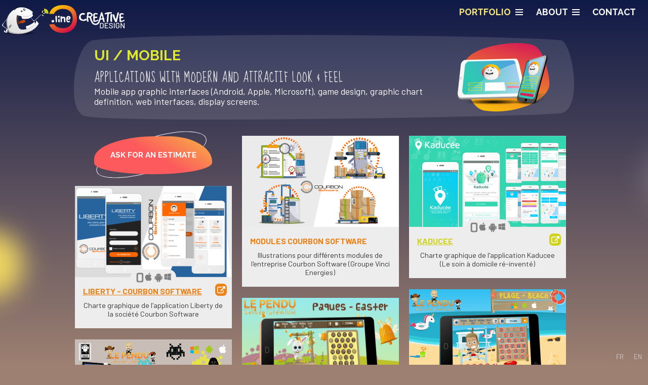

--- FILE ---
content_type: text/html; charset=UTF-8
request_url: https://www.c.line-design.fr/portfolio-creations-mobiles-ui.php?lang=en
body_size: 9802
content:

<!DOCTYPE html>
<html lang="en">

	<head>
		<!--  Celine AUZIAS 2018-20** celine DOT auzias AT gmail DOT com  -->
		<!--                        C.line Design                       -->
		
<!-- Global site tag (gtag.js) - Google Analytics -->
<!-- <script async src="https://www.googletagmanager.com/gtag/js?id=UA-4062009-14"></script>
<script>
  window.dataLayer = window.dataLayer || [];
  function gtag(){dataLayer.push(arguments);}
  gtag('js', new Date());

  gtag('config', 'UA-4062009-14');
</script> -->

<!-- Google tag (gtag.js) -->
<script async src="https://www.googletagmanager.com/gtag/js?id=G-0NCEELS1JK"></script>
<script>
  window.dataLayer = window.dataLayer || [];
  function gtag(){dataLayer.push(arguments);}
  gtag('js', new Date());

  gtag('config', 'G-0NCEELS1JK');
</script>

	
	<meta charset="utf-8">
	<meta name="viewport" content="width=device-width,initial-scale=1.0">
	<meta http-equiv="X-UA-Compatible" content="IE=edge">

			<link rel="canonical" href="https://www.c.line-design.fr/web" />
		<title>C.line Creative Design : Portfolio sites Internet, design interfaces mobiles et créations web</title>
	

			<meta name="Description" content="Celine Auzias. Graphiste/illustratrice Freelance. Des sites Internet clairs et fonctionnels (creation, refonte, charte). Des applications au look moderne et attracif." >	
	
	<meta name="keywords" content="graphiste, illustratrice, graphisme, logo, identité visuelle, création, illustration, communication graphique, caricature, mascotte, vectoriel, freelance, design, creative, webdesign, mobile, charte, site internet, interface, mockup, affiche, faire-part, print, digital, celine, c.line, auzias, antibes, nice, sophia, antipolis" />

	<meta name="Author" content="Céline Auzias" />
	<meta name="Date-Creation-yyyy" content="2006" />
	<meta name="Date-Revision-yyyymmdd" content="20150314" />
	<meta name="Category" content="C.line Website" />
	<meta name="Publisher" content="C.line" />
	<meta name="Copyright" content="C.line" />
	<meta name="robots" content="index.php" />
	
	<meta property="og:site_name" content="C.line Design" > 
	<meta property="fb:admins" content="156518469155" > 
	<meta property="fb:page_id" content="156518469155" > 
	<meta property="og:type" content="website" >
	<meta property="og:image" content="https://www.c.line-design.fr/img/CelineDesign2014.png" > 
	<meta property="og:url" content="https://www.c.line-design.fr" > 
	<meta property="og:title" content="C.line Design - Creative Design Graphic/Web/Mobile - Celine Auzias' Portfolio - Graphiste/illustratrice independante - Illustrations, logos, Webdesign, Interface Utilisateur, Interface mobile..." > 
	<meta property="og:description" content="Celine Auzias - Creative Design Graphique/Web/Mobile. Freelance. Creations graphiques : illustrations, logos, sites internet, interfaces applications mobiles..." >
	
	<meta name= "twitter:card" content= "summary" />
	<meta name= "twitter:site" content= "@Ce1ine" />
	<meta name= "twitter:creator" content= "@Ce1ine" >
	<meta property="twitter:url" content="https://www.c.line-design.fr" /> 
	<meta name="twitter:title" content="C.line Design - Creative Design, Graphism, Web, Mobile" /> 
	<meta name="twitter:description" content="Celine Auzias. Graphiste/illustratrice Freelance. Creations graphiques : illustrations, logos, sites internet, design interfaces applications mobiles..." />	
	<meta name="twitter:image" content="https://www.c.line-design.fr/img/twitter-img.png" />	
	
	<meta name="msapplication-TileColor" content="#dedede"/>
	<meta name="msapplication-TileImage" content="favicon.png"/>
	<meta name="msapplication-square150x150logo" content="favicon.png"/>
	<meta name="theme-color" content="#ececec"/>
		
	<link rel="shortcut icon" href="favicon.ico" />
	<link rel="icon" href="favicon.ico" sizes="64x64" type="image/vnd.microsoft.icon"/>
	<link rel="apple-touch-icon" href="faviconA.png" />
	<link rel="icon" sizes="150x150" href="favicon150.png" type="image/png"/>

	<!--<link rel="stylesheet" type="text/css" href="https://fonts.googleapis.com/css?family=Raleway:400,700%7CFresca%7CSue+Ellen+Francisco&amp;subset=latin-ext" />-->
	<link rel="stylesheet" type="text/css" href="https://fonts.googleapis.com/css?family=Raleway:400,700|Fresca|Sue+Ellen+Francisco&subset=latin-ext" />
	<link rel="preconnect" href="https://fonts.gstatic.com" crossorigin>
	<link href="https://fonts.googleapis.com/css2?family=Barlow:wght@400;700&display=swap" rel="stylesheet">

		<link rel="stylesheet" type="text/css" href="files/scss/c.line.css?version=2.0" />
		
	<link rel="stylesheet" type="text/css" href="files/css/c.line-print.css" media="print"/>

		<script type="text/javascript">
		var _cur_page = "ui";
	</script>

	<meta name="google-site-verification" content="GrcRQrXKnA__iWkIOLP_EqMCYqKZaj89l1wGqgdFFjk" />	</head>

	<body >
	    
	    	<div id="decor" class="decor">
	    <div id="sun" class="sun"><img src="files/js/widgets/sun/img/sunlight.png" alt="" /></div>
	    <div id="moon_light" class="moon_light"><img src="files/js/widgets/moon/img/moonlight.png" alt=""></div>
	    <div id="moon" class="moon"><img src="files/js/widgets/moon/img/moon.png" id="moon_img" class="moon_img" alt="" /></div>
	    <div id="cloud_scroll" class="cloud_scroll"><div id="cloud" class="cloud"></div></div>
	</div>
		<div id="page-content" class="page-content">
			<div id="container" class="container">
					    
				
			<header>
				<div class="header">
					<a id="top" href="#top"></a>
						
						
						<div class="logo pullLeft">
							<a href="index.php" >
								<img src="img/puce_logo_menu.png" alt="La Puce">
				   				<h1>C.line Creative Design - Celine Auzias - Illustratrice / Designer graphiste web/UI</h1>
				 			</a>
				 			<div class="baseline"><a href="index.php"><h2>Creative Design (Graphisme - Web - Mobile)<span>Graphisme-Web-Mobile</span></h2></a></div>
						</div>
								
					<nav>
						<ul class="menu short	pullRight">
								
							<li class="pullLeft d-docked">
								<a href="index.php" >
									<img src='img/C.line-home.svg' alt='Accueil C.line Design' width="35" height="30">
								</a>
							</li>
														<li>
								<a href="#menu-portfolio" onclick="modale('menuPortfolio');return false;" class="active">
									PORTFOLIO <span class="burger"><div><span> </span><span> </span><span> </span></div></span>
								</a>
							</li>
							<li>
								<a href="#menu-prestations" onclick="modale('menuAbout');return false;" class="">
									About <span class="burger"><span> </span><span> </span><span> </span></span>
								</a>
							</li>
							<li>
								<a href="contact.php" class="">
									CONTACT
								</a>
							</li>
						</ul>
					</nav>

				 	<div class="clear"> </div>
				</div>
			</header>				
				<div id="main" class="main">
					<div id="main-content" class="main-content max1024">
					    
<div class="page-portfolio-ui-mobile-web">

	<div class="portfolio_intro flex">
		<img src="img/charte/portfolio-UI.png" alt="UI/Mobile" class=" aRight" />
		<div>
			<h3>UI / Mobile</h3>
			<h5 class='comp'>Applications with modern and attractif look &amp; feel</h5>
			Mobile app graphic interfaces (Android, Apple, Microsoft), game design, graphic chart definition, web interfaces,  display screens.		</div>
	</div>	

	<div class="portfolio aCenter" id="portfolio_ui" >

				    			        		<div class='crea'><a class="btn-bubble small d-block autocenter " href="contact.php"><span>Ask for an estimate</span></a></div>
		        		
		        <div class="crea">
		        	<div class="crea-inside orange">
		       
					<a href='webui/img/courbon_modules.png' class='overview-img mpopup' data-mpopup="Modules Courbon Software  // Illustrations pour diff&eacute;rents modules de l'entreprise Courbon Software (Groupe Vinci Energies)"><img src='webui/img/mini/courbon_modules.png' alt="Modules Courbon Software " width='310' height='180'/></a><div class='device-display misc'> </div><h2>Modules Courbon Software </h2><span class='description'>Illustrations pour diff&eacute;rents modules de l'entreprise Courbon Software (Groupe Vinci Energies)</span>				
		        	</div>
		        </div>
		        
		    		    	
		        <div class="crea">
		        	<div class="crea-inside vert">
		       
					<a href='webui/img/kaducee.png' class='overview-img mpopup' data-mpopup="Kaducee // Charte graphique de l'application Kaducee (Le soin &agrave; domicile r&eacute;-invent&eacute;)"><img src='webui/img/mini/kaducee.png' alt="Kaducee" width='310' height='180'/></a><div class='device-display mobiles'> </div><a class='pullRight' href='https://www.kaducee.com/' target='_blank' title='Visit project Kaducee'' :: &nbsp;'> <span class='button-open-url'>www</span> </a> <a href='https://www.kaducee.com/' target='_blank' > <h2>Kaducee</h2></a> <span class='description'>Charte graphique de l'application Kaducee (Le soin &agrave; domicile r&eacute;-invent&eacute;)</span>				
		        	</div>
		        </div>
		        
		    		    	
		        <div class="crea">
		        	<div class="crea-inside orange">
		       
					<a href='webui/img/liberty-courbon.png' class='overview-img mpopup' data-mpopup="Liberty - Courbon Software // Charte graphique de l'application Liberty de la soci&eacute;t&eacute; Courbon Software"><img src='webui/img/mini/liberty-courbon.png' alt="Liberty - Courbon Software" width='310' height='180'/></a><div class='device-display mobiles'> </div><a class='pullRight' href='https://www.courbon-software.com/' target='_blank' title='Visit project Liberty - Courbon Software'' :: &nbsp;'> <span class='button-open-url'>www</span> </a> <a href='https://www.courbon-software.com/' target='_blank' > <h2>Liberty - Courbon Software</h2></a> <span class='description'>Charte graphique de l'application Liberty de la soci&eacute;t&eacute; Courbon Software</span>				
		        	</div>
		        </div>
		        
		    		    	
		        <div class="crea">
		        	<div class="crea-inside bleu">
		       
					<a href='webui/img/Pendu-plage.png' class='overview-img mpopup' data-mpopup="PENDU DELUXE PREMIUM - THEME PLAGE // Au bord de l'eau venez d&eacute;couvrir le nouveau th&egrave;me premium 'Plage'. A vous de sauver le maitre nageur ! (Design du nouveau th&egrave;me Plage) Editeur : Oakfield Studio"><img src='webui/img/mini/Pendu-plage.png' alt="PENDU DELUXE PREMIUM - THEME PLAGE" width='310' height='180'/></a><div class='device-display mobiles'> </div><a class='pullRight' href='https://play.google.com/store/apps/details?id=com.aheadsolutions.hangman' target='_blank' title='Visit project PENDU DELUXE PREMIUM - THEME PLAGE'' :: &nbsp;'> <span class='button-open-url'>www</span> </a> <a href='https://play.google.com/store/apps/details?id=com.aheadsolutions.hangman' target='_blank' > <h2>PENDU DELUXE PREMIUM - THEME PLAGE</h2></a> <span class='description'>Au bord de l'eau venez d&eacute;couvrir le nouveau th&egrave;me premium 'Plage'. A vous de sauver le maitre nageur ! (Design du nouveau th&egrave;me Plage) Editeur : Oakfield Studio</span>				
		        	</div>
		        </div>
		        
		    		    	
		        <div class="crea">
		        	<div class="crea-inside bleu">
		       
					<a href='webui/img/Pendu-Easter.png' class='overview-img mpopup' data-mpopup="Pendu Deluxe Premium - Theme Paques // Venez chasser les oeufs sur Hangman Deluxe Premium ! (Design du nouveau th&egrave;me de P&acirc;ques) Editeur : Oakfield Studio"><img src='webui/img/mini/Pendu-Easter.png' alt="Pendu Deluxe Premium - Theme Paques" width='310' height='180'/></a><div class='device-display mobiles'> </div><a class='pullRight' href='https://play.google.com/store/apps/details?id=com.aheadsolutions.hangman' target='_blank' title='Visit project Pendu Deluxe Premium - Theme Paques'' :: &nbsp;'> <span class='button-open-url'>www</span> </a> <a href='https://play.google.com/store/apps/details?id=com.aheadsolutions.hangman' target='_blank' > <h2>Pendu Deluxe Premium - Theme Paques</h2></a> <span class='description'>Venez chasser les oeufs sur Hangman Deluxe Premium ! (Design du nouveau th&egrave;me de P&acirc;ques) Editeur : Oakfield Studio</span>				
		        	</div>
		        </div>
		        
		    		    	
		        <div class="crea">
		        	<div class="crea-inside orange">
		       
					<a href='webui/img/Pendu-Geek.png' class='overview-img mpopup' data-mpopup="Pendu Deluxe Premium - Theme Geek // Venez sauver le Pendu dans un nouveau d&eacute;cor geek ! (Design du nouveau th&egrave;me Geek) Editeur : Oakfield Studio"><img src='webui/img/mini/Pendu-Geek.png' alt="Pendu Deluxe Premium - Theme Geek" width='310' height='180'/></a><div class='device-display mobiles'> </div><a class='pullRight' href='https://play.google.com/store/apps/details?id=com.aheadsolutions.hangman' target='_blank' title='Visit project Pendu Deluxe Premium - Theme Geek'' :: &nbsp;'> <span class='button-open-url'>www</span> </a> <a href='https://play.google.com/store/apps/details?id=com.aheadsolutions.hangman' target='_blank' > <h2>Pendu Deluxe Premium - Theme Geek</h2></a> <span class='description'>Venez sauver le Pendu dans un nouveau d&eacute;cor geek ! (Design du nouveau th&egrave;me Geek) Editeur : Oakfield Studio</span>				
		        	</div>
		        </div>
		        
		    		    	
		        <div class="crea">
		        	<div class="crea-inside mauve">
		       
					<a href='webui/img/simple-music-note-workout.png' class='overview-img mpopup' data-mpopup="Simple Music Note Workout // Charte graphique d'une appli d'apprentissage de musique. Editeur : Guillaume Laurent"><img src='webui/img/mini/simple-music-note-workout.png' alt="Simple Music Note Workout" width='310' height='180'/></a><div class='device-display pad_apple'> </div><a class='pullRight' href='https://itunes.apple.com/us/app/simple-music-note-workout/id1160706552?ls=1&mt=8' target='_blank' title='Visit project Simple Music Note Workout'' :: &nbsp;'> <span class='button-open-url'>www</span> </a> <a href='https://itunes.apple.com/us/app/simple-music-note-workout/id1160706552?ls=1&mt=8' target='_blank' > <h2>Simple Music Note Workout</h2></a> <span class='description'>Charte graphique d'une appli d'apprentissage de musique. Editeur : Guillaume Laurent</span>				
		        	</div>
		        </div>
		        
		    		    	
		        <div class="crea">
		        	<div class="crea-inside vert">
		       
					<a href='webui/img/president.png' class='overview-img mpopup' data-mpopup="President + // Charte graphique de l'app President + (Windows mobile/tablet/pc) Editeur : Annicit"><img src='webui/img/mini/president.png' alt="President +" width='310' height='180'/></a><div class='device-display pad_win'> </div><a class='pullRight' href='https://www.microsoft.com/en-au/store/p/president/9wzdncrdp2pc' target='_blank' title='Visit project President +'' :: &nbsp;'> <span class='button-open-url'>www</span> </a> <a href='https://www.microsoft.com/en-au/store/p/president/9wzdncrdp2pc' target='_blank' > <h2>President +</h2></a> <span class='description'>Charte graphique de l'app President + (Windows mobile/tablet/pc) Editeur : Annicit</span>				
		        	</div>
		        </div>
		        
		    		    	
		        <div class="crea">
		        	<div class="crea-inside bleu">
		       
					<a href='webui/img/goodaccountsgoodfriends.png' class='overview-img mpopup' data-mpopup="Good Accounts, Good friends // Charte graphique de l'application + logo. Android/Windows mobile/tablet/pc. Editeur : Annicit"><img src='webui/img/mini/goodaccountsgoodfriends.png' alt="Good Accounts, Good friends" width='310' height='180'/></a><div class='device-display mobile_win'> </div><a class='pullRight' href='https://play.google.com/store/apps/details?id=com.annicit.good_accounts_good_friends' target='_blank' title='Visit project Good Accounts, Good friends'' :: &nbsp;'> <span class='button-open-url'>www</span> </a> <a href='https://play.google.com/store/apps/details?id=com.annicit.good_accounts_good_friends' target='_blank' > <h2>Good Accounts, Good friends</h2></a> <span class='description'>Charte graphique de l'application + logo. Android/Windows mobile/tablet/pc. Editeur : Annicit</span>				
		        	</div>
		        </div>
		        
		    		    	
		        <div class="crea">
		        	<div class="crea-inside mauve">
		       
					<a href='webui/img/solfege-plus.png' class='overview-img mpopup' data-mpopup="Solfege + // Rechartage de l'appli Solfege+ pour Windows 8 et Windows 10. Editeur : Annicit"><img src='webui/img/mini/solfege-plus.png' alt="Solfege +" width='310' height='180'/></a><div class='device-display mobile_win'> </div><a class='pullRight' href='https://www.microsoft.com/fr-fr/store/apps/solfege/9wzdncrdp2pj' target='_blank' title='Visit project Solfege +'' :: &nbsp;'> <span class='button-open-url'>www</span> </a> <a href='https://www.microsoft.com/fr-fr/store/apps/solfege/9wzdncrdp2pj' target='_blank' > <h2>Solfege +</h2></a> <span class='description'>Rechartage de l'appli Solfege+ pour Windows 8 et Windows 10. Editeur : Annicit</span>				
		        	</div>
		        </div>
		        
		    		    			        		<div class='crea'><a class="btn-bubble small d-block autocenter " href="contact.php"><span>Ask for an estimate</span></a></div>
		        		
		        <div class="crea">
		        	<div class="crea-inside vert">
		       
					<a href='webui/img/avarice.png' class='overview-img mpopup' data-mpopup="Avarice // Chacun votre tour, ramassez une piece autour de vous en la touchant. Devenez le plus riche pour gagner la manche ! - 
(Android et iOS). Editeur : nghs.fr"><img src='webui/img/mini/avarice.png' alt="Avarice" width='310' height='180'/></a><div class='device-display mobiles'> </div><a class='pullRight' href='https://nghs.fr/fr/applications-mobiles/jeu-mobile-avarice' target='_blank' title='Visit project Avarice'' :: &nbsp;'> <span class='button-open-url'>www</span> </a> <a href='https://nghs.fr/fr/applications-mobiles/jeu-mobile-avarice' target='_blank' > <h2>Avarice</h2></a> <span class='description'>Chacun votre tour, ramassez une piece autour de vous en la touchant. Devenez le plus riche pour gagner la manche ! - 
(Android et iOS). Editeur : nghs.fr</span>				
		        	</div>
		        </div>
		        
		    		    	
		        <div class="crea">
		        	<div class="crea-inside gris">
		       
					<a href='webui/img/picto_config_yourcast.png' class='overview-img mpopup' data-mpopup="Pictogrammes Yourcast // Picto pour le configurateur Yourcast"><img src='webui/img/mini/picto_config_yourcast.png' alt="Pictogrammes Yourcast" width='310' height='180'/></a><div class='device-display all'> </div><h2>Pictogrammes Yourcast</h2><span class='description'>Picto pour le configurateur Yourcast</span>				
		        	</div>
		        </div>
		        
		    		    	
		        <div class="crea">
		        	<div class="crea-inside bleu">
		       
					<a href='webui/img/jeuxdegrilles.png' class='overview-img mpopup' data-mpopup="Jeux de Grilles // Refonte graphique d'une application mobile (Android) de jeux de grilles. Editeur : nghs.fr"><img src='webui/img/mini/jeuxdegrilles.png' alt="Jeux de Grilles" width='310' height='180'/></a><div class='device-display mobiles'> </div><a class='pullRight' href='https://play.google.com/store/apps/details?id=fr.nghs.android.crosswords&hl=fr' target='_blank' title='Visit project Jeux de Grilles'' :: &nbsp;'> <span class='button-open-url'>www</span> </a> <a href='https://play.google.com/store/apps/details?id=fr.nghs.android.crosswords&hl=fr' target='_blank' > <h2>Jeux de Grilles</h2></a> <span class='description'>Refonte graphique d'une application mobile (Android) de jeux de grilles. Editeur : nghs.fr</span>				
		        	</div>
		        </div>
		        
		    		    	
		        <div class="crea">
		        	<div class="crea-inside bleu">
		       
					<a href='webui/img/okina.png' class='overview-img mpopup' data-mpopup="Okina - D-iti // Refonte graphique de l'application D-iti de la soci&eacute;t&eacute; Okina."><img src='webui/img/mini/okina.png' alt="Okina - D-iti" width='310' height='180'/></a><div class='device-display mobiles'> </div><h2>Okina - D-iti</h2><span class='description'>Refonte graphique de l'application D-iti de la soci&eacute;t&eacute; Okina.</span>				
		        	</div>
		        </div>
		        
		    		    	
		        <div class="crea">
		        	<div class="crea-inside rose">
		       
					<a href='webui/img/yourcast-choralies.png' class='overview-img mpopup' data-mpopup="Yourcast Choralies 2013 // Conception graphique et ergonomique du diffuseur d'informations Yourcast pour les Choralies 2013."><img src='webui/img/mini/yourcast-choralies.png' alt="Yourcast Choralies 2013" width='310' height='180'/></a><div class='device-display all'> </div><a class='pullRight' href='http://choralies2013.supralog.com/' target='_blank' title='Visit project Yourcast Choralies 2013'' :: &nbsp;'> <span class='button-open-url'>www</span> </a> <a href='http://choralies2013.supralog.com/' target='_blank' > <h2>Yourcast Choralies 2013</h2></a> <span class='description'>Conception graphique et ergonomique du diffuseur d'informations Yourcast pour les Choralies 2013.</span>				
		        	</div>
		        </div>
		        
		    		    	
		        <div class="crea">
		        	<div class="crea-inside bleu">
		       
					<a href='webui/img/yourcast-i3s.png' class='overview-img mpopup' data-mpopup="Yourcast - I3S // Conception graphique et ergonomique du diffuseur d'informations Yourcast pour l'I3S Nice. Yourcast est un projet financ&eacute; par l'Agence Nationale de la Recherche (ANR) dans le cadre d'un transfert industriel (Emergence YourCast - 200K euros)"><img src='webui/img/mini/yourcast-i3s.png' alt="Yourcast - I3S" width='310' height='180'/></a><div class='device-display all'> </div><a class='pullRight' href='http://yourcast.fr/' target='_blank' title='Visit project Yourcast - I3S'' :: &nbsp;'> <span class='button-open-url'>www</span> </a> <a href='http://yourcast.fr/' target='_blank' > <h2>Yourcast - I3S</h2></a> <span class='description'>Conception graphique et ergonomique du diffuseur d'informations Yourcast pour l'I3S Nice. Yourcast est un projet financ&eacute; par l'Agence Nationale de la Recherche (ANR) dans le cadre d'un transfert industriel (Emergence YourCast - 200K euros)</span>				
		        	</div>
		        </div>
		        
		    		    	
		        <div class="crea">
		        	<div class="crea-inside bleu">
		       
					<a href='webui/img/pendu_secretbuilder.png' class='overview-img mpopup' data-mpopup="Le Pendu Deluxe Premium - Secret Builder // 2 th&egrave;mes suppl&eacute;mentaires pour le jeu Le Pendu Deluxe Premium (Android, iPhone, Windows Phone) : Wizard of Oz et Jack et le Haricot Magique. Editeur : Ahead Solutions"><img src='webui/img/mini/pendu_secretbuilder.png' alt="Le Pendu Deluxe Premium - Secret Builder" width='310' height='180'/></a><div class='device-display mobiles'> </div><a class='pullRight' href='https://play.google.com/store/apps/details?id=com.aheadsolutions.hangman' target='_blank' title='Visit project Le Pendu Deluxe Premium - Secret Builder'' :: &nbsp;'> <span class='button-open-url'>www</span> </a> <a href='https://play.google.com/store/apps/details?id=com.aheadsolutions.hangman' target='_blank' > <h2>Le Pendu Deluxe Premium - Secret Builder</h2></a> <span class='description'>2 th&egrave;mes suppl&eacute;mentaires pour le jeu Le Pendu Deluxe Premium (Android, iPhone, Windows Phone) : Wizard of Oz et Jack et le Haricot Magique. Editeur : Ahead Solutions</span>				
		        	</div>
		        </div>
		        
		    		    	
		        <div class="crea">
		        	<div class="crea-inside vert">
		       
					<a href='webui/img/metroNewsW8.png' class='overview-img mpopup' data-mpopup="Metro News WP8 // Charte graphique de l'application MetroNews pour Windows Phone 8. Editeur : Ahead Solutions"><img src='webui/img/mini/metroNewsW8.png' alt="Metro News WP8" width='310' height='180'/></a><div class='device-display mobile_win'> </div><a class='pullRight' href='http://www.windowsphone.com/fr-fr/store/app/metronews/32ae0271-9454-4441-8f60-a29fcc2b7021' target='_blank' title='Visit project Metro News WP8'' :: &nbsp;'> <span class='button-open-url'>www</span> </a> <a href='http://www.windowsphone.com/fr-fr/store/app/metronews/32ae0271-9454-4441-8f60-a29fcc2b7021' target='_blank' > <h2>Metro News WP8</h2></a> <span class='description'>Charte graphique de l'application MetroNews pour Windows Phone 8. Editeur : Ahead Solutions</span>				
		        	</div>
		        </div>
		        
		    		    	
		        <div class="crea">
		        	<div class="crea-inside mauve">
		       
					<a href='webui/img/ozerise.png' class='overview-img mpopup' data-mpopup="Ozerise // Un ange veille sur vous ! - 
Design complet de l'application (affichage web et mobile) et developpement web."><img src='webui/img/mini/ozerise.png' alt="Ozerise" width='310' height='180'/></a><div class='device-display all'> </div><a class='pullRight' href='http://ozerise.com' target='_blank' title='Visit project Ozerise'' :: &nbsp;'> <span class='button-open-url'>www</span> </a> <a href='http://ozerise.com' target='_blank' > <h2>Ozerise</h2></a> <span class='description'>Un ange veille sur vous ! - 
Design complet de l'application (affichage web et mobile) et developpement web.</span>				
		        	</div>
		        </div>
		        
		    		    	
		        <div class="crea">
		        	<div class="crea-inside bleu">
		       
					<a href='webui/img/pendu_noel.png' class='overview-img mpopup' data-mpopup="Le Pendu - Theme Noel // Th&egrave;me suppl&eacute;mentaire pour le jeu Le Pendu Deluxe Premium (Android, iPhone, Windows Phone) : No&euml;l (4 personnages). Editeur : Ahead Solutions"><img src='webui/img/mini/pendu_noel.png' alt="Le Pendu - Theme Noel" width='310' height='180'/></a><div class='device-display mobiles'> </div><a class='pullRight' href='https://play.google.com/store/apps/details?id=com.aheadsolutions.hangman.christmas&feature=more_from_developer#?t=W251bGwsMSwxLDEwMiwiY29tLmFoZWFkc29sdXRpb25zLmhhbmdtYW4uY2hyaXN0bWFzIl0.' target='_blank' title='Visit project Le Pendu - Theme Noel'' :: &nbsp;'> <span class='button-open-url'>www</span> </a> <a href='https://play.google.com/store/apps/details?id=com.aheadsolutions.hangman.christmas&feature=more_from_developer#?t=W251bGwsMSwxLDEwMiwiY29tLmFoZWFkc29sdXRpb25zLmhhbmdtYW4uY2hyaXN0bWFzIl0.' target='_blank' > <h2>Le Pendu - Theme Noel</h2></a> <span class='description'>Th&egrave;me suppl&eacute;mentaire pour le jeu Le Pendu Deluxe Premium (Android, iPhone, Windows Phone) : No&euml;l (4 personnages). Editeur : Ahead Solutions</span>				
		        	</div>
		        </div>
		        
		    		    			        		<div class='crea'><a class="btn-bubble small d-block autocenter " href="contact.php"><span>Ask for an estimate</span></a></div>
		        		
		        <div class="crea">
		        	<div class="crea-inside rose">
		       
					<a href='webui/img/monAssoceW8.png' class='overview-img mpopup' data-mpopup="Mon Assoce W8 // Charte graphique de l'application MonAssoce pour Windows8 (interface Windows Metro). Editeur : Ahead Solutions"><img src='webui/img/mini/monAssoceW8.png' alt="Mon Assoce W8" width='310' height='180'/></a><div class='device-display pad_win'> </div><h2>Mon Assoce W8</h2><span class='description'>Charte graphique de l'application MonAssoce pour Windows8 (interface Windows Metro). Editeur : Ahead Solutions</span>				
		        	</div>
		        </div>
		        
		    		    	
		        <div class="crea">
		        	<div class="crea-inside orange">
		       
					<a href='webui/img/smashOrEat.png' class='overview-img mpopup' data-mpopup="Smash' or eat! // Cr&eacute;ation personnelle d'un jeu web avec jQuery GameQuery."><img src='webui/img/mini/smashOrEat.png' alt="Smash' or eat!" width='310' height='180'/></a><div class='device-display webs'> </div><a class='pullRight' href='http://line-design.fr/app/CrokCarott/index.html' target='_blank' title='Visit project Smash' or eat!'' :: &nbsp;'> <span class='button-open-url'>www</span> </a> <a href='http://line-design.fr/app/CrokCarott/index.html' target='_blank' > <h2>Smash' or eat!</h2></a> <span class='description'>Cr&eacute;ation personnelle d'un jeu web avec jQuery GameQuery.</span>				
		        	</div>
		        </div>
		        
		    		    	
		        <div class="crea">
		        	<div class="crea-inside gris">
		       
					<a href='webui/img/caillouCisaillePapier.png' class='overview-img mpopup' data-mpopup="Caillou Cisaille Papier // Cr&eacute;ation personnelle d'un jeu web avec jQuery."><img src='webui/img/mini/caillouCisaillePapier.png' alt="Caillou Cisaille Papier" width='310' height='180'/></a><div class='device-display webs'> </div><a class='pullRight' href='http://line-design.fr/app/CaillouCisaillePapier/' target='_blank' title='Visit project Caillou Cisaille Papier'' :: &nbsp;'> <span class='button-open-url'>www</span> </a> <a href='http://line-design.fr/app/CaillouCisaillePapier/' target='_blank' > <h2>Caillou Cisaille Papier</h2></a> <span class='description'>Cr&eacute;ation personnelle d'un jeu web avec jQuery.</span>				
		        	</div>
		        </div>
		        
		    		    	
		        <div class="crea">
		        	<div class="crea-inside orange">
		       
					<a href='webui/img/mythingsW8.png' class='overview-img mpopup' data-mpopup="MyThings W8 // Charte graphique de l'application MyThings pour Windows8 (interface Windows Metro). Editeur : Ahead Solutions"><img src='webui/img/mini/mythingsW8.png' alt="MyThings W8" width='310' height='180'/></a><div class='device-display pad_win'> </div><h2>MyThings W8</h2><span class='description'>Charte graphique de l'application MyThings pour Windows8 (interface Windows Metro). Editeur : Ahead Solutions</span>				
		        	</div>
		        </div>
		        
		    		    	
		        <div class="crea">
		        	<div class="crea-inside orange">
		       
					<a href='webui/img/pendu_halloween_stewardess.png' class='overview-img mpopup' data-mpopup="2 nouveaux themes Le Pendu Deluxe Premium // 2 th&egrave;mes suppl&eacute;mentaires pour le jeu Le Pendu Deluxe Premium (Android, iPhone, Windows Phone) : Halloween et Stewardess. Editeur : Ahead Solutions"><img src='webui/img/mini/pendu_halloween_stewardess.png' alt="2 nouveaux themes Le Pendu Deluxe Premium" width='310' height='180'/></a><div class='device-display mobiles'> </div><a class='pullRight' href='https://play.google.com/store/apps/details?id=com.aheadsolutions.hangman' target='_blank' title='Visit project 2 nouveaux themes Le Pendu Deluxe Premium'' :: &nbsp;'> <span class='button-open-url'>www</span> </a> <a href='https://play.google.com/store/apps/details?id=com.aheadsolutions.hangman' target='_blank' > <h2>2 nouveaux themes Le Pendu Deluxe Premium</h2></a> <span class='description'>2 th&egrave;mes suppl&eacute;mentaires pour le jeu Le Pendu Deluxe Premium (Android, iPhone, Windows Phone) : Halloween et Stewardess. Editeur : Ahead Solutions</span>				
		        	</div>
		        </div>
		        
		    		    	
		        <div class="crea">
		        	<div class="crea-inside vert">
		       
					<a href='webui/img/metroW8.png' class='overview-img mpopup' data-mpopup="Metro W8 // Participation &agrave; la charte graphique de l'application Metro France pour Windows8 (interface Windows Metro). Editeur : Ahead Solutions"><img src='webui/img/mini/metroW8.png' alt="Metro W8" width='310' height='180'/></a><div class='device-display pad_win'> </div><h2>Metro W8</h2><span class='description'>Participation &agrave; la charte graphique de l'application Metro France pour Windows8 (interface Windows Metro). Editeur : Ahead Solutions</span>				
		        	</div>
		        </div>
		        
		    		    	
		        <div class="crea">
		        	<div class="crea-inside orange">
		       
					<a href='webui/img/theFiveOrbs-game.png' class='overview-img mpopup' data-mpopup="The Five Orbs // Charte graphique du jeu et du site Internet The Five Orbs (+design des cartes &agrave; jouer)"><img src='webui/img/mini/theFiveOrbs-game.png' alt="The Five Orbs" width='310' height='180'/></a><div class='device-display webs'> </div><a class='pullRight' href='http://www.thefiveorbs.com/' target='_blank' title='Visit project The Five Orbs'' :: &nbsp;'> <span class='button-open-url'>www</span> </a> <a href='http://www.thefiveorbs.com/' target='_blank' > <h2>The Five Orbs</h2></a> <span class='description'>Charte graphique du jeu et du site Internet The Five Orbs (+design des cartes &agrave; jouer)</span>				
		        	</div>
		        </div>
		        
		    		    	
		        <div class="crea">
		        	<div class="crea-inside vert">
		       
					<a href='webui/img/appDeals.png' class='overview-img mpopup' data-mpopup="AppDeals // Charte graphique de l'application Windows Phone AppDeals : &quot;Chaque jour une app gratuite ou a prix r&eacute;duit&quot;. - 
App recommand&eacute;e par Microsoft. Plus de 90000 t&eacute;l&eacute;chargements. App WP la plus t&eacute;l&eacute;charg&eacute;e en France. Editeur : Ahead Solutions"><img src='webui/img/mini/appDeals.png' alt="AppDeals" width='310' height='180'/></a><div class='device-display mobile_win'> </div><a class='pullRight' href='http://www.windowsphone.com/fr-FR/apps/e09858f0-0cf7-4b33-b754-54dd121b3c5d' target='_blank' title='Visit project AppDeals'' :: &nbsp;'> <span class='button-open-url'>www</span> </a> <a href='http://www.windowsphone.com/fr-FR/apps/e09858f0-0cf7-4b33-b754-54dd121b3c5d' target='_blank' > <h2>AppDeals</h2></a> <span class='description'>Charte graphique de l'application Windows Phone AppDeals : &quot;Chaque jour une app gratuite ou a prix r&eacute;duit&quot;. - 
App recommand&eacute;e par Microsoft. Plus de 90000 t&eacute;l&eacute;chargements. App WP la plus t&eacute;l&eacute;charg&eacute;e en France. Editeur : Ahead Solutions</span>				
		        	</div>
		        </div>
		        
		    		    	
		        <div class="crea">
		        	<div class="crea-inside rose">
		       
					<a href='webui/img/monassoce.png' class='overview-img mpopup' data-mpopup="Mon Assoce // Charte graphique de l'application Mon Assoce pour Windows Phone. Application personnalisable destin&eacute;e aux associations. Editeur : Ahead Solutions"><img src='webui/img/mini/monassoce.png' alt="Mon Assoce" width='310' height='180'/></a><div class='device-display mobile_win'> </div><a class='pullRight' href='http://etudiants.frogz.fr/post/2011/10/21/Une-petite-demi-heure-pour-creer-une-application-Windows-Phone-pour-votre-association.aspx' target='_blank' title='Visit project Mon Assoce'' :: &nbsp;'> <span class='button-open-url'>www</span> </a> <a href='http://etudiants.frogz.fr/post/2011/10/21/Une-petite-demi-heure-pour-creer-une-application-Windows-Phone-pour-votre-association.aspx' target='_blank' > <h2>Mon Assoce</h2></a> <span class='description'>Charte graphique de l'application Mon Assoce pour Windows Phone. Application personnalisable destin&eacute;e aux associations. Editeur : Ahead Solutions</span>				
		        	</div>
		        </div>
		        
		    		    	
		        <div class="crea">
		        	<div class="crea-inside vert">
		       
					<a href='webui/img/mythings.png' class='overview-img mpopup' data-mpopup="MyThings // Rafraichissement graphique de l'application MyThings pour Windows Phone. Editeur : Ahead Solutions"><img src='webui/img/mini/mythings.png' alt="MyThings" width='310' height='180'/></a><div class='device-display mobile_win'> </div><h2>MyThings</h2><span class='description'>Rafraichissement graphique de l'application MyThings pour Windows Phone. Editeur : Ahead Solutions</span>				
		        	</div>
		        </div>
		        
		    		    			        		<div class='crea'><a class="btn-bubble small d-block autocenter " href="contact.php"><span>Ask for an estimate</span></a></div>
		        		
		        <div class="crea">
		        	<div class="crea-inside orange">
		       
					<a href='webui/img/pendu-mobile.png' class='overview-img mpopup' data-mpopup="Le Pendu - Hangman Deluxe (+ Premium) // Jeu de pendu pour Windows Phone, iPhone et Android - 5 th&egrave;mes diff&eacute;rents - 3 langues. - 
Plus de 4 millions de t&eacute;l&eacute;chargements (WP/ iPhone/Android) actuellement. Editeur : Ahead Solutions"><img src='webui/img/mini/pendu-mobile.png' alt="Le Pendu - Hangman Deluxe (+ Premium)" width='310' height='180'/></a><div class='device-display mobiles'> </div><a class='pullRight' href='https://play.google.com/store/apps/details?id=com.aheadsolutions.hangman' target='_blank' title='Visit project Le Pendu - Hangman Deluxe (+ Premium)'' :: &nbsp;'> <span class='button-open-url'>www</span> </a> <a href='https://play.google.com/store/apps/details?id=com.aheadsolutions.hangman' target='_blank' > <h2>Le Pendu - Hangman Deluxe (+ Premium)</h2></a> <span class='description'>Jeu de pendu pour Windows Phone, iPhone et Android - 5 th&egrave;mes diff&eacute;rents - 3 langues. - 
Plus de 4 millions de t&eacute;l&eacute;chargements (WP/ iPhone/Android) actuellement. Editeur : Ahead Solutions</span>				
		        	</div>
		        </div>
		        
		    		    	
		        <div class="crea">
		        	<div class="crea-inside bleu">
		       
					<a href='webui/img/myquiz.png' class='overview-img mpopup' data-mpopup="MyQuiz // Icones jeu Windows Phone 7 - Jeu de type Quiz. Editeur : Ahead Solutions"><img src='webui/img/mini/myquiz.png' alt="MyQuiz" width='310' height='180'/></a><div class='device-display mobile_win'> </div><h2>MyQuiz</h2><span class='description'>Icones jeu Windows Phone 7 - Jeu de type Quiz. Editeur : Ahead Solutions</span>				
		        	</div>
		        </div>
		        
		    		    	
		        <div class="crea">
		        	<div class="crea-inside bleu">
		       
					<a href='webui/img/myquiz_master.png' class='overview-img mpopup' data-mpopup="MyQuiz - master // Logo jeu pour Windows Phone 7 : MyQuiz. Editeur : Ahead Solutions"><img src='webui/img/mini/myquiz_master.png' alt="MyQuiz - master" width='310' height='180'/></a><div class='device-display mobile_win'> </div><h2>MyQuiz - master</h2><span class='description'>Logo jeu pour Windows Phone 7 : MyQuiz. Editeur : Ahead Solutions</span>				
		        	</div>
		        </div>
		        
		    		    	
		        <div class="crea">
		        	<div class="crea-inside mauve">
		       
					<a href='webui/img/mypair.png' class='overview-img mpopup' data-mpopup="MyMemory // Jeu pour Windows Phone 7 - Jeu de memory. Editeur : Ahead Solutions"><img src='webui/img/mini/mypair.png' alt="MyMemory" width='310' height='180'/></a><div class='device-display mobile_win'> </div><h2>MyMemory</h2><span class='description'>Jeu pour Windows Phone 7 - Jeu de memory. Editeur : Ahead Solutions</span>				
		        	</div>
		        </div>
		        
		    		    	
		        <div class="crea">
		        	<div class="crea-inside bleu">
		       
					<a href='webui/img/jseduite.png' class='overview-img mpopup' data-mpopup="jSeduite // Client du diffuseur d'informations jSeduite (Interface Graphique + th&egrave;mes).  - 
Actuellement utilis&eacute; &agrave; Polytech'Nice, l'institut Clement Ader et l'IRSAM. - 
"><img src='webui/img/mini/jseduite.png' alt="jSeduite" width='310' height='180'/></a><div class='device-display webs'> </div><h2>jSeduite</h2><span class='description'>Client du diffuseur d'informations jSeduite (Interface Graphique + th&egrave;mes).  - 
Actuellement utilis&eacute; &agrave; Polytech'Nice, l'institut Clement Ader et l'IRSAM. - 
</span>				
		        	</div>
		        </div>
		        
		    		    	
		        <div class="crea">
		        	<div class="crea-inside orange">
		       
					<a href='webui/img/rollingPuce.png' class='overview-img mpopup' data-mpopup="Rolling Puce // Jeu de type &quot;Rolling Ball&quot;, cr&eacute;&eacute; lors d'un projet de 3i&egrave;me ann&eacute;e d'Ecole d'Ing&eacute;nieur. [Flash]"><img src='webui/img/mini/rollingPuce.png' alt="Rolling Puce" width='310' height='180'/></a><div class='device-display webs'> </div><a class='pullRight' href='http://c.line-design.fr/dessins/anims/reel/rollingPuce.html' target='_blank' title='Visit project Rolling Puce'' :: &nbsp;'> <span class='button-open-url'>www</span> </a> <a href='http://c.line-design.fr/dessins/anims/reel/rollingPuce.html' target='_blank' > <h2>Rolling Puce</h2></a> <span class='description'>Jeu de type &quot;Rolling Ball&quot;, cr&eacute;&eacute; lors d'un projet de 3i&egrave;me ann&eacute;e d'Ecole d'Ing&eacute;nieur. [Flash]</span>				
		        	</div>
		        </div>
		        
		    		
	</div>

	<div class="clear">&nbsp;</div>
</div>
					</div>
				</div>
				
					<footer>
		<div class="footer">
		 
		 	<div>
			 	<!-- contact and social -->
				<div class="boxe">

					<div class="footer-logo">C.line Creative Design</div>
					<em class="d-block aCenter baseline">Graphisme - Web - Mobile</em><br>
					
					<div class="intro aLeft">
						<img src="img/charte/celine-footer.png" alt="Céline" class="pullLeft d-block " />
						I am <em>Celine Auzias</em>, freelance <h3>illustrator / creative graphic designer</h3> for more than 10 years. Specialized in <h3>visual communication and website creation</h3>, I design for you beautiful, simple and unique bespoke things.<br/>I create :	
						visual identities, logos, illustrations, website, mobile design, print & digital content.					</div>
									
					<br>
					c.line@ymail.com<br><br>
					
					<div class="social">
						<a href="http://fr.linkedin.com/pub/c%C3%A9line-auzias/6/538/342" class="nound" target="_blank"><img src="img/social/linkedin42.png" alt="Linked In" ></a>
						<a href="https://www.instagram.com/c_line.creative.design/" class="nound" target="_blank"><img src="img/social/instagram42.png" alt="Instagram" ></a>
			    		<a href="https://www.facebook.com/pages/Cline-Design/156518469155" class="nound" target="_blank"><img src="img/social/facebook42.png" alt="My Facebook Fan Page" /></a>
			   			<a href="http://twitter.com/Ce1ine" class="nound" target="_blank"><img src="img/social/twitter42.png" alt="My twitter" ></a>
			   			<!-- <a href="https://plus.google.com/u/0/+C%C3%A9lineAuzias/posts" class="nound" target="_blank"><img src="img/social/google-plus42.png" alt="Google Plus" ></a> -->
			   			<!-- <a href="https://www.pinterest.com/celeendesign/" class="nound" target="_blank"><img src="img/social/pinterest42.png" alt="Pinterest" ></a> -->
			   			<a href="https://www.malt.fr/profile/celineauzias" class="nound" target="_blank"><img src="img/social/malt.png" alt="Malt" ></a>
			   			<a href="http://fr.viadeo.com/fr/profile/celine.auzias" class="nound" target="_blank"><img src="img/social/viadeo42.png" alt="Viadeo" ></a>
			   			<a href="http://moustic.deviantart.com/" class="nound" target="_blank"><img src="img/social/deviantart42.png" alt="Deviant Art" ></a>
			   			<!--<div class="g-plusone" data-size="medium" data-annotation="none"></div>-->
			   		</div>
			   		<br>	
			  		
					<a href="https://www.pixanimal-studio.com" class="nound" target="_blank" title="Pixanimal Studio :: My graphical studio specialized in animal design"><img src="img/pixanimal-studio-logo.png" alt="Pixanimal Studio" title="Pixanimal Studio"></a><br>
				</div>
					
				<!-- plan du site -->
				<div class="boxe">
					<h4 class="bborder">PORTFOLIO</h4>
					<ul>
					<li><a href="portfolio-creations-mobiles-ui.php" >UI / Mobile</a></li>		
					<li><a href="portfolio-creations-sites-web-internet.php" >Web</a></li>		
					<li><a href="portfolio-logo-branding.php" >Logos / Branding </a></li>
					<li><a href="portfolio-logo-identite-visuelle.php" >Visual Identity </a></li>
					<li><a href="portfolio-illustrations.php" >Illustrations</a></li>
					<li><a href="portfolio-edition-print.php" >Prints</a></li>
					<!-- <li><a href="portfolio-painting-photo.php" >Painting, Animations &amp; misc.</a></li> -->
					</ul>
					
					<h4 class="bborder">About</h4>
					<ul>
					<li><a href="prestations-graphiste-freelance.php" >Services </a></li>
					<li><a href="c-line-creative-design.php">About</a></li>
					<li><a href="avis-recommandations.php" >Testimonial / Clients</a></li>
					<!-- <li><a href="/book/CelineAuzias-book2012-WebdesignUI.pdf" >Book (2012)</a> </li> --> 
					<li><a href="https://www.c.line-design.fr/blog" target="_blank" title="Old personal graphical blog (No more update since 2012)."> Blog Graph.</a> / <a href="https://gluk.fr/blog"  target="_blank" title="Personal blog (illustrated) kept while living in Norway, Oslo, for one year."> Blog Oslo </a></li>	
					</ul>
					
					<h4 class="bborder">Contact</h4>
					<ul>
						<li><a href="contact.php" >Contact</a></li>
					</ul>
					
					<ul class="unstyled">
						<li>
						    <form class="search-form aLeft" name="search-form" action="recherche-creation-graphique.php" method="post" enctype="application/charset=utf-8">
						        <input type="text" name="search-kwords" id="search-kwords" placeholder="Search" value="" class=" w-auto " >
						        <input type="submit" id="submit" name="submit" class="button w-auto " value=" " />
						    </form>
						</li>
						
						<li><a href="conditions-generales-de-vente.php" >General Sales Conditions (in french only)</a></li>
						<li><a href="mentions-legales.php" >Legal Mentions</a></li>
					</ul>
				</div>

				<!-- Services -->
				<div class="boxe">
					<h4 class="bborder">SERVICES</h4>

					<h4 >INTERFACE / MOBILE</h4>
					<ul>
					<li>Mobile application design</li>
      <li>Game design</li>
      <li>User interface mockup</li><li>Display screen</li>					</ul>

					<h4 >GRAPHISM / PRINT</h4>
					<ul>
					<li>Illustrations (vector and matrix) / caricatures</li>
      <li>Logo &amp; brand/corporate identity</li>
      <li>Infography / picto / icons </li>
      <li>Business card, Booklet, flyer, poster</li>
      <li>Invitation, greetings cards, events, stationery, prints...</li>					</ul>	
											
					<h4 >WEB</h4>
					<ul>
					<li>Graphic design</li>
      <li>Website conception</li>
      <li>Showcase site, turnkey site, blog, small e-commerce site</li>					</ul>
				</div>
			</div>

			<br>
			<p class="aCenter" ><small >&nbsp;&copy; <a href="index.php">C.line Design</a> All rights reserved&nbsp; </small></p>					
			<div class="description">
				<h5>Freelance graphist / illustrator / webdesigner - Original and unique artistic creations - Graphic and web design - Visual identity - Logo - Illustrations - User Interface - Website creation - Mobile design - Digital communication - Communication media - Antibes </h5>
			</div>	
				
		</div>
	</footer>

	<!-- lang choice -->
	<div id="lang" class="lang">
				<a href="https://www.c.line-design.fr/portfolio-creations-mobiles-ui.php?lang=en&amp;lang=fr">FR</a>
		<a href="https://www.c.line-design.fr/portfolio-creations-mobiles-ui.php?lang=en&amp;lang=en">EN</a>
	</div>
						
			</div>
		</div>

		    <div class="modale bleen" id="menuPortfolio">
    	
    	<a href="#" class="close pullRight" onclick="modale('menuPortfolio');return false;">&#x2715;</a><div class="clear"> </div>
	    <div class="modale-scroll">
	    	<div class="modale-content d-table autocenter"><div class="d-cell">
	    	
<ul>
				<li><a href="portfolio-creations-mobiles-ui.php">UI / Mobile<span>Mobile application interfaces, games, web interfaces, display screens...</span></a></li>		
				<li><a href="portfolio-creations-sites-web-internet.php">Web<span>Web corporate identity and style guide, blogs, website design and development, web applications, mockups...</span></a></li>		
				<li><a href="portfolio-logo-branding.php" >Logos / Branding <span>Logotypes &amp; brand image.</span></a></li>
				<li><a href="portfolio-logo-identite-visuelle.php" >Visual Identity <span>Some case studies of complete graphic identities.</span></a></li>
				<li><a href="portfolio-illustrations.php" >Illustrations<span>Vector illustrations, caricatures, events...</span></a></li>
				<li><a href="portfolio-edition-print.php" >Prints<span>Invitations, business cards, posters, flyers, prints...</span></a></li>
				<!-- <li><a href="portfolio-painting-photo.php" >Painting, Animations &amp; misc.<span>Animations, painting, travel drawings, personal/old illustrations, photos...</span></a></li> -->
			</ul>
			
			</div></div>
			<div class="modale-fade"></div>
		</div>
	</div>


	<div class="modale orange" id="menuAbout">
	
		<a href="#" class="close pullRight" onclick="modale('menuAbout');return false;">&#x2715;</a><div class="clear"> </div>
	
		<div class="modale-scroll">
			<div class="modale-content d-table  autocenter"><div class="d-cell">
				<ul>
					<li><a href="prestations-graphiste-freelance.php">Services<span>My prestations for your needs in graphic communication and web/UI</span></a></li>
					<li><a href="avis-recommandations.php" >Testimonial / Clients<span>Customers testimonies. Do not hesitate to express your view!</span></a></li>
					<li><a href="c-line-creative-design.php">About<span>My values and way of working</span></a></li>
					
					<li><a href="https://www.pixanimal-studio.com" target="_blank" title="Pixanimal Studio :: My graphical studio specialized in animal design"><img src="img/pixanimal-studio-logo.png" alt="Pixanimal Studio" title="Pixanimal Studio">	<span>My graphical studio specialized in animal design and illustrations.</span></a></li>

					<!--<li><a href="/book/CelineAuzias-book2012-WebdesignUI.pdf" ><img src="img/picto_book.png" alt="book pdf"/> Book (2012)<span>Book Web/UI PDF format. 2012.</span></a> </li>-->

					
					<!-- <li><a href="https://c.line-design.fr/blog" target="_blank" > <img src="img/letusblog-logo.png" alt="Let us blog !" title="Let us blog !"> <span>Old personal graphical blog (No more update since 2012).</span></a></li> -->
					<!-- <li><a href="https://gluk.fr/blog" target="_blank" > <img src="img/gluk-blog.png" alt="Gluk ! Blog " title="Gluk ! Blog !"> <span>Personal blog (illustrated) kept while living in Norway, Oslo, for one year.</span></a></li>	 -->
					
					<li class="aRight">
						<a href="http://fr.linkedin.com/pub/c%C3%A9line-auzias/6/538/342" target="_blank"><img src="img/social/linkedin42.png" alt="Linked In" ></a>
						<a href="http://instagram.com/ce1een/" target="_blank"><img src="img/social/instagram42.png" alt="Instagram" ></a>
						<a href="https://www.facebook.com/pages/Cline-Design/156518469155" target="_blank"><img src="img/social/facebook42.png" alt="My Facebook Fan Page" /></a>
			   			<a href="http://twitter.com/Ce1ine" target="_blank"><img src="img/social/twitter42.png" alt="My twitter" ></a>
			   			<!-- <a href="https://plus.google.com/u/0/+C%C3%A9lineAuzias/posts" target="_blank"><img src="img/social/google-plus42.png" alt="Google Plus" ></a> -->
			   			</li><li>
						<!-- <a href="https://www.pinterest.com/celeendesign/" target="_blank"><img src="img/social/pinterest42.png" alt="Pinterest" ></a> -->
			   			<a href="https://www.malt.fr/profile/celineauzias" target="_blank"><img src="img/social/malt.png" alt="Malt" ></a>

			   			<a href="http://fr.viadeo.com/fr/profile/celine.auzias" target="_blank"><img src="img/social/viadeo42.png" alt="Viadeo" ></a>
			   			<a href="http://moustic.deviantart.com/" target="_blank"><img src="img/social/deviantart42.png" alt="Deviant Art" ></a>	
			   		</li>					
				</ul>
			</div></div>
			<div class="modale-fade"></div>
		</div>
	</div>		
	<!-- CSS Award mention *-->
	<div id="css_award" class="css_award">
		<a href="http://thecssawards.com" target="_blank">
			<img src="img/thecssawards_mention.png" alt="CSS Award">
		</a>
	</div>



	<link rel="stylesheet" href="files/js/magnific-popup.min.css">

	<script type="text/javascript" src="files/js/jquery-1.11.2.min.js?version=1.0"></script>
	<script type="text/javascript" src="files/js/jquery-migrate-1.2.1.min.js?version=1.0"></script>
	<script type="text/javascript" src="files/js/masonry.pkgd.min.js"></script>
	<script type="text/javascript" src="files/js/imagesloaded.pkgd.min.js"></script>

			
		<script type="text/javascript" src="files/js/inits/init-UI?version=2.0.js"></script>
			
	<script type="text/javascript" src="files/js/jsline.min.js?version=3.0"></script>
	<script type="text/javascript" defer src="files/js/copyright.min.js?version=1.0"></script>
	
	<script type="text/javascript" defer src="files/js/widgets/sky/widget.sky.min.js?version=1.1"></script>
	<script type="text/javascript" defer src="files/js/widgets/sun/widget.sun.min.js?version=1.1"></script>
	<script type="text/javascript" defer src="files/js/widgets/moon/widget.moon.min.js?version=1.1"></script>
	<script type="text/javascript" defer src="files/js/widgets/cloud/widget.cloud.min.js?version=1.1"></script>
	
	<script type="text/javascript" defer src="files/js/jquery.magnific-popup.min.js"></script>
	<script type="text/javascript" defer src="files/js/jquery-tooltip/jquery.tooltip.c.min.js?version=1.2" ></script>
	
	
		<!-- Please call pinit.js only once per page -->
	<script type="text/javascript" async data-pin-hover="true" src="//assets.pinterest.com/js/pinit.js"></script>
	
	<script type="text/javascript" src="files/js/social.js"></script>
	</body>
</html>


--- FILE ---
content_type: text/css
request_url: https://www.c.line-design.fr/files/scss/c.line.css?version=2.0
body_size: 9315
content:
*,*::after,*::before{box-sizing:border-box;-o-box-sizing:border-box;-moz-box-sizing:border-box;-webkit-box-sizing:border-box}body{background-color:#3FB5C8;font-family:'Barlow', 'Raleway', Trebuchet, Arial, sans-serif;font-size:1.1rem;line-height:1.3rem;font-weight:400;color:#fff;margin:0;padding:0}p b{font-size:1.15rem}.d-block{display:block}.d-inline-block{display:inline-block}.d-none{display:none !important}.d-table{display:table;width:100%;height:100%}.d-cell{display:table-cell;vertical-align:middle}.d-hidden{height:1px;overflow:hidden}.pullRight{float:right}.pullLeft{float:left}.aLeft{text-align:left}.aRight{text-align:right}.aCenter{text-align:center}.autocenter{margin-left:auto;margin-right:auto}.w-auto{width:auto}.overflow-x{overflow-x:auto;overflow-y:hidden}.uppercase{text-transform:uppercase}.lowercase{text-transform:none}.clear{clear:both;margin:0;padding:0;height:auto}.p-1{padding:1rem}.ph-1{padding:0 1rem}.p-05{padding:.5rem}.mt--1{margin-top:-1.5rem}.mt-0{margin-top:0}ul.no-indent{padding-left:0}.txtGreen{color:#dfe82c !important}.txtOrange{color:#FC5A5D !important}.txtJaune{color:#F7E87F !important}.td{display:table-cell;vertical-align:middle}.big{font-size:1.3rem}.spacer{display:block;height:2rem}@media screen and (max-width: 768px){.spacer{height:1rem}}img.respImgS{display:none}img.respImgL{display:block}@media screen and (max-width: 768px){img.respImgS{display:block}img.respImgL{display:none}}.bborder:after{content:'';width:2rem;height:.25rem;background-color:#F7E87F;display:block;margin-top:.25rem;margin-bottom:.5rem}.success-msg{font-weight:bold;color:#F7E87F;padding:.5rem;display:inline-block}.error-msg{font-weight:bold;color:#d00846;padding:.5rem;display:inline-block}.masque_accessibility{position:absolute;top:0;left:0;width:1px;height:1px;overflow:hidden}@media screen and (max-width: 768px){img.head{max-height:110px}}.max1024{max-width:1024px;margin-left:auto;margin-right:auto}.max1080{max-width:1080px;margin-left:auto;margin-right:auto}.max1280{max-width:1280px;margin-left:auto;margin-right:auto}.input-checkbox,.flex{display:-moz-flex;display:-webkit-flex;display:-ms-flex;display:flex;-moz-justify-content:space-around;-webkit-justify-content:space-around;-ms-justify-content:space-around;justify-content:space-around;align-items:center}.flex-reverse.input-checkbox,.flex.flex-reverse{flex-direction:row-reverse}.demi{width:50%}@media screen and (max-width: 600px){.demi{width:100%}}a img{border:0}a,a:link,a:visited,a:active{text-decoration:none;color:#F7E87F}a:hover{color:#BCF7F2;text-decoration:none}a.button{color:#333}a.btn-bubble{color:#fff}a.a-under{text-decoration:underline}a.a-intern{color:#fff !important;text-decoration:underline}h1{font-size:15px;text-transform:uppercase}h2{font-weight:normal;font-size:14px}h3{font-size:22px;line-height:30px;font-weight:normal;margin:1em 0 0 0;color:#fff}h4{font-size:1em;line-height:2em;font-weight:bold;margin:0}h5{font-family:'Raleway', Trebuchet, Arial, sans-serif;text-transform:uppercase;font-size:1.7em;line-height:2.05rem;color:#dfe82c;font-weight:bold;margin-top:1rem;margin-bottom:1em;text-align:center}h5.nocaps{text-transform:none}h5.comp{font-family:'Sue Ellen Francisco', sans-serif;letter-spacing:1px;color:#EFEFEF;margin-bottom:0;font-size:1.4rem;font-weight:normal}@media screen and (max-width: 768px){h5{font-size:1.4em;line-height:1.75rem;margin-top:.65em;margin-bottom:.65rem}h5.comp{font-size:1.2rem;margin-top:.5rem}}.fields-group{margin:0.5rem 0}input,textarea,select{-webkit-appearance:none;-moz-appearance:none;-ms-appearance:none;-o-appearance:none;background-color:transparent;border:0;border-radius:0;color:#fff;border-bottom:1px solid #fff;padding:0.5em;font-size:1.1rem;font-family:'Barlow', 'Raleway', Trebuchet, Arial, sans-serif;margin-bottom:0.5em;width:100%}input.error,textarea.error,select.error{border:1px solid #d00846;background-color:inherit}input:focus,textarea:focus,select:focus{background-color:#fff;border-width:1px;color:#333}input:focus::placeholder,textarea:focus::placeholder,select:focus::placeholder{color:#777}input:focus::-webkit-input-placeholder,textarea:focus::-webkit-input-placeholder,select:focus::-webkit-input-placeholder{color:#777}input:focus::-moz-placeholder,textarea:focus::-moz-placeholder,select:focus::-moz-placeholder{color:#777}input:focus:-moz-placeholder,textarea:focus:-moz-placeholder,select:focus:-moz-placeholder{color:#777}input:focus::-ms-input-placeholder,textarea:focus::-ms-input-placeholder,select:focus::-ms-input-placeholder{color:#777}input:focus:-ms-input-placeholder,textarea:focus:-ms-input-placeholder,select:focus:-ms-input-placeholder{color:#777}textarea{border:1px solid #fff;margin:1em 0;border-radius:2px}select{background:transparent url("../../img/select-arrow-white.svg") no-repeat 99% center;color:#F7E87F;background-size:16px 12px;width:100%;font-style:italic}::placeholder{font-style:italic;color:#F7E87F}::-webkit-input-placeholder{font-style:italic;color:#F7E87F}::-moz-placeholder{font-style:italic;color:#F7E87F}:-moz-placeholder{font-style:italic;color:#F7E87F}::-ms-input-placeholder{font-style:italic;color:#F7E87F}:-ms-input-placeholder{font-style:italic;color:#F7E87F}.input-checkbox{justify-content:flex-start;margin-bottom:0.75rem;margin-right:0.5rem}.input-checkbox>input[type="checkbox"]{flex:0 0 auto}input[type="checkbox"]{-webkit-appearance:none;-moz-appearance:none;-ms-appearance:none;-o-appearance:none;border-radius:2px;border:1px solid #BCF7F2;width:20px;height:20px;margin-right:0.75rem;background-color:transparent}input[type="checkbox"]:checked{background:transparent url(../../img/picto-checked.svg) no-repeat center center;background-size:16px 16px}input[type="submit"],input[type="button"],.button{-webkit-appearance:none;-moz-appearance:none;-ms-appearance:none;-o-appearance:none;display:inline-block;position:relative;margin:0 auto;border:0;cursor:pointer;text-transform:uppercase;font-weight:bold;line-height:2rem;padding:0.5em 1em}input[type="submit"]:active,input[type="submit"]:focus,input[type="button"]:active,input[type="button"]:focus,.button:active,.button:focus{background-color:transparent}input[type="submit"]:hover,input[type="button"]:hover,.button:hover{border-bottom:0;color:#FC5A5D}input[type="submit"]:disabled,input[type="button"]:disabled,.button:disabled{color:#EFEFEF}.mand-input{display:none}.boxe{width:32.5%;padding:0 1.5em;display:inline-block;vertical-align:top;margin:1em 0;text-align:left}@media screen and (max-width: 700px){.boxe{width:49%;padding:0 1em}}@media screen and (max-width: 550px){.boxe{width:100%;padding:0}}.button-open-url{display:block;height:24px;width:23px;background:transparent url("../../img/openlink.png") no-repeat center center;background-size:16px 14px;margin:5px 10px auto auto;border-radius:7px;cursor:pointer;text-indent:-500px;overflow:hidden}.button-open-url:hover{opacity:.7;-moz-opacity:.7;-webkit-opacity:.7;filter:alpha(opacity=70)}.button-open-light{background-image:url("../../img/open_on_new_window-b.png")}.btn-bubble{display:inline-block;position:relative;padding:1em;color:#fff;font-size:1.1rem;font-weight:bold;text-transform:uppercase;cursor:pointer;font-family:'Raleway', Trebuchet, Arial, sans-serif}.btn-bubble span{padding:1rem;margin:.5rem;display:inline-block}.btn-bubble.small{line-height:1em;padding:.5em;font-size:.95rem;text-align:center;white-space:nowrap}@media screen and (max-width: 500px){.btn-bubble{padding:0.5rem}.btn-bubble input,.btn-bubble span{padding:0.5rem}}.btn-bubble:before{position:absolute;content:"";height:95%;width:100%;top:2%;left:0;border-radius:53% 37% 50% 50%/60% 68% 32% 30%;z-index:-1;transition:border-radius 0.5s cubic-bezier(0.585, 2.5, 0.645, 0.55);-o-transition:border-radius 0.5s cubic-bezier(0.585, 2.5, 0.645, 0.55);-moz-transition:border-radius 0.5s cubic-bezier(0.585, 2.5, 0.645, 0.55);-webkit-transition:border-radius 0.5s cubic-bezier(0.585, 2.5, 0.645, 0.55);background-color:#FC5A5D;background-image:-ms-linear-gradient(60deg, #FC5A5D 50%, #f7b643 100%);background-image:-moz-linear-gradient(60deg, #FC5A5D 50%, #f7b643 100%);background-image:-o-linear-gradient(60deg, #FC5A5D 50%, #f7b643 100%);background-image:linear-gradient(to top, #FC5A5D 50%, #f7b643 100%);background-image:-webkit-gradient(linear, left bottom, left top, color-stop(50%, #FC5A5D), color-stop(100%, #f7b643));background-image:-webkit-linear-gradient(60deg, #FC5A5D 50%, #f7b643 100%)}.btn-bubble:after{position:absolute;content:"";height:86%;width:97%;top:5%;left:0;border-radius:58% 42% 55% 45% / 56% 45% 55% 44%;border:1px solid #fff;transform:rotate(-15deg);z-index:-2;transition:transform 0.5s cubic-bezier(0.585, 2.5, 0.645, 0.55);-o-transition:transform 0.5s cubic-bezier(0.585, 2.5, 0.645, 0.55);-moz-transition:transform 0.5s cubic-bezier(0.585, 2.5, 0.645, 0.55);-webkit-transition:transform 0.5s cubic-bezier(0.585, 2.5, 0.645, 0.55)}.btn-bubble:hover{color:#FC5A5D}.btn-bubble:hover:before{background-color:#94c12f;color:#fff;border-radius:58% 42% 55% 45% / 56% 45% 55% 44%;background-image:-ms-linear-gradient(60deg, #94c12f 50%, #F7E87F 100%);background-image:-moz-linear-gradient(60deg, #94c12f 50%, #F7E87F 100%);background-image:-o-linear-gradient(60deg, #94c12f 50%, #F7E87F 100%);background-image:linear-gradient(to top, #94c12f 50%, #F7E87F 100%);background-image:-webkit-gradient(linear, left bottom, left top, color-stop(50%, #94c12f), color-stop(100%, #F7E87F));background-image:-webkit-linear-gradient(60deg, #94c12f 50%, #F7E87F 100%)}.btn-bubble:hover:after{transform:rotate(10deg);border:1px solid #000}.gototop{border:2px solid #FC5A5D;border-radius:50px;width:35px;height:35px;display:inline-block;margin-bottom:1rem;vertical-align:middle}.gototop:after{content:'';width:10px;height:10px;border-top:2px solid #FC5A5D;border-right:2px solid #FC5A5D;border-bottom:0;border-left:0;transform:rotate(-45deg);display:inline-block;margin:13px 8px 10px 8px}.footer .baseline{font-style:normal;text-transform:uppercase;font-size:.7rem;margin-top:0.2rem}.footer .intro img{margin-right:.75rem}.footer .intro em{font-style:normal}.footer .footer-logo{display:block;width:80px;height:100px;padding:0;text-indent:-2000px;overflow:hidden;background:transparent url("../../img/CelineDesignWhiteFooter.png") no-repeat center 0;background-size:contain;margin:auto}.decor{position:fixed;top:0;left:0;right:0;bottom:0;overflow:hidden;width:100%;height:100%;background-repeat:repeat-x;background-position:0 0;background-size:100% 100%;z-index:1;background-color:#3FB5C8}.decor .sun{position:absolute;top:-250px;left:-250px;width:200px;height:200px;z-index:2;background-repeat:no-repeat;background-position:0 0;display:block}.decor .moon{position:absolute;top:300px;right:50px;z-index:4}.decor .moon .moon_img{opacity:0;-moz-opacity:0;-webkit-opacity:0;filter:alpha(opacity=0);display:block}.decor .moon_light{position:absolute;top:260px;right:10px;z-index:3;display:none}.decor .cloud_scroll{width:100%;height:386px;position:absolute;top:0;left:0;overflow:hidden;z-index:6}.decor .cloud{position:absolute;top:0;left:0;width:770px;height:386px;z-index:7;background-repeat:no-repeat;background-position:0 0;display:block}.page-content{margin:0}.page-content .container{margin:0;position:relative;min-height:768px;z-index:1000}.page-content .header{position:relative;text-align:center;font-family:'Raleway', Trebuchet, Arial, sans-serif;min-height:40px}.page-content .header .logo{display:inline-block;margin-left:.2em}.page-content .header .logo a{display:inline-block}.page-content .header .logo a h1{display:inline-block;width:65px;margin-left:-10px;height:55px;padding:0;text-indent:-2000px;overflow:hidden;background:transparent url(../../img/CelineDesignSmall2022.png) no-repeat center top;margin-bottom:0;margin-top:.6rem}@media screen and (max-width: 479px){.page-content .header .logo a h1{margin-left:0}}.page-content .header .logo a img{vertical-align:top;margin-top:.5em}@media screen and (max-width: 479px){.page-content .header .logo a img{display:none}}.page-content .header .logo .baseline{display:inline-block;vertical-align:top;text-transform:uppercase;font-weight:normal;margin-top:1rem}.page-content .header .logo .baseline h2{color:#fff;text-align:left;display:inline-block;margin:0;padding:0;text-indent:-2000px;overflow:hidden;background:transparent url(../../img/CelineDesignCreative2022.png) no-repeat left bottom;width:90px;height:40px}@media screen and (max-width: 479px){.page-content .header .logo .baseline h2{height:35px;background-size:80px auto}}.page-content .header .logo .baseline h2 span{font-family:'Raleway', Trebuchet, Arial, sans-serif;text-transform:uppercase;font-size:.6rem;line-height:1rem;display:none}@media screen and (max-width: 380px){.page-content .header .logo .baseline.baseline2{display:none}}.page-content .header .logo .baseline.baseline2 h2{font:14px/14px Arial, sans-serif;margin-top:1em}.page-content .header .logo .baseline.baseline2 h2 span{font-size:19px;line-height:19px;font-family:Arial, sans-serif}.page-content .header .logo .baseline.baseline2 h2 span span{font-size:14px;line-height:12px}.page-content .header .menu{display:block;right:0;position:fixed;z-index:1800;margin:0;padding-right:1rem;padding-left:0;text-transform:uppercase;font-size:.95rem;font-weight:bold;text-align:right;width:100%;list-style:none;transition:all 0.5s ease-out;-o-transition:all 0.5s ease-out;-moz-transition:all 0.5s ease-out;-webkit-transition:all 0.5s ease-out}@media screen and (max-width: 768px){.page-content .header .menu{padding-right:0}}@media screen and (max-width: 319px){.page-content .header .menu{padding-top:0.5em}}@media screen and (min-width: 330px){.page-content .header .menu{font-size:1rem}}@media screen and (min-width: 390px){.page-content .header .menu{font-size:1.1rem}}.page-content .header .menu li{display:inline-block;margin-left:0.3em}.page-content .header .menu li a{display:inline-block;line-height:3rem;padding:0 0.5rem;color:#fff}.page-content .header .menu li a.active,.page-content .header .menu li a:hover{color:#F7E87F}.page-content .header .menu li a .burger{width:15px;height:15px;margin-left:5px;display:inline-block}.page-content .header .menu li a .burger>div{position:relative}.page-content .header .menu li a .burger span{display:block;width:100%;height:2px;background-color:#fff;margin:3px 0;transition:all 0.25s ease-out;-o-transition:all 0.25s ease-out;-moz-transition:all 0.25s ease-out;-webkit-transition:all 0.25s ease-out}.page-content .header .menu li a:hover .burger span:nth-child(1){transform:translate(0, 2px) rotate(90deg)}.page-content .header .menu li a:hover .burger span:nth-child(2){transform:translate(-5px, 0) rotate(45deg)}.page-content .header .menu li a:hover .burger span:nth-child(3){transform:translate(6px, -6px) rotate(-45deg)}.page-content .header .menu li.d-docked{display:none}.page-content .header .menu li.d-docked img{margin:10px 0 -10px 0}@media screen and (max-width: 362px){.page-content .header .menu li{margin-left:0}.page-content .header .menu li a{padding:0 .25rem}}@media screen and (max-width: 319px){.page-content .header .menu li{display:block;margin-left:1.3em;text-align:right}.page-content .header .menu li a{line-height:26px}}.page-content .header .menu.docked{background-color:rgba(0,0,0,0.5);width:100%;padding-right:1rem}@media screen and (max-width: 768px){.page-content .header .menu.docked{padding-right:0}}.page-content .header .menu.docked li.d-docked{display:inline-block}.page-content .header .menu.short{width:32rem}.page-content .header .menu.short.docked{width:100%}.page-content .header .menu.short.docked li.d-docked{display:block}@media screen and (max-width: 680px){.page-content .header .menu.short{padding-top:.5em;padding-bottom:.5rem;width:auto}.page-content .header .menu.short li{display:block;margin-left:1.3em;text-align:right}.page-content .header .menu.short li a{line-height:1.45rem}.page-content .header .menu.short li.d-docked{display:none}.page-content .header .menu.short li.d-docked img{width:50px;height:42px}}.page-content .main{position:relative;width:auto}.page-content .main .main-content{z-index:60;position:relative;margin:0 auto;padding:0 1em}@media screen and (max-width: 332px){.page-content .main .main-content{padding:0 0.56em}}.page-content .footer{min-height:100px;padding:2em;margin-top:1em;background-color:rgba(255,255,255,0.15);margin:4em 0 0 0;color:#fff;font-size:1rem}@media screen and (max-width: 768px){.page-content .footer{padding:1em}}.page-content .footer strong{font-style:normal;font-weight:bold;text-transform:uppercase;font-size:.9rem;margin-bottom:0.5em;display:block}.page-content .footer u{font-style:normal;font-weight:bold;text-decoration:none;display:block;line-height:2em}.page-content .footer h1{margin-top:0}.page-content .footer h4{text-transform:uppercase;font-family:'Raleway', Trebuchet, Arial, sans-serif}.page-content .footer h5{font-size:.5rem;color:rgba(255,255,255,0.05)}.page-content .footer a:not(.nound),.page-content .footer a:link:not(.nound),.page-content .footer a:visited:not(.nound),.page-content .footer a:active:not(.nound){color:#fff;border-bottom:1px solid rgba(255,255,255,0.3)}.page-content .footer ul{padding:0;margin:0 0 1.25rem 1rem}.page-content .footer .social a img{border:0;margin:0.32em 1.2em 0.32em 0}.page-content .footer .intro{line-height:1.5rem}.page-content .footer .intro h3{font-size:inherit;display:inline;padding:0;font-weight:bold;font-style:normal;text-transform:none;line-height:18px}.page-content .footer form input[type="text"]{max-width:calc(100% - 35px)}.page-content .footer form .button{background:transparent url(../../img/picto_search.png) no-repeat center center;border:0}.page-content .lang{position:fixed;bottom:0;right:.25rem;z-index:2000}.page-content .lang a{display:inline-block;line-height:2rem;color:#ccc;font-size:.8rem;width:2rem;height:2rem;border-radius:50%;text-align:center}.page-content .lang a:hover{text-decoration:underline;font-weight:bold;background-color:rgba(0,0,0,0.2)}.css_award{position:absolute;top:0;right:0;z-index:1000}.css_award img{width:1px;height:auto}@media screen and (max-width: 768px){.css_award{display:none}}.modale{background-color:#3BCAAF;position:fixed;top:1rem;right:1rem;left:1rem;bottom:1rem;z-index:0;overflow-y:auto;overflow-x:hidden;font-family:'Raleway', Trebuchet, Arial, sans-serif;font-size:1.5rem;font-weight:bold;text-transform:uppercase;opacity:0;-moz-opacity:0;-webkit-opacity:0;filter:alpha(opacity=0);transition:all 0.25s ease-out;-o-transition:all 0.25s ease-out;-moz-transition:all 0.25s ease-out;-webkit-transition:all 0.25s ease-out}.modale.opened{opacity:1;-moz-opacity:1;-webkit-opacity:1;filter:alpha(opacity=100);z-index:2000}.modale.bleen{background-color:#3BCAAF;background-image:-ms-linear-gradient(60deg, #4cb8c4 20%, #3BCAAF 70%);background-image:-moz-linear-gradient(60deg, #4cb8c4 20%, #3BCAAF 70%);background-image:-o-linear-gradient(60deg, #4cb8c4 20%, #3BCAAF 70%);background-image:linear-gradient(to top, #4cb8c4 20%, #3BCAAF 70%);background-image:-webkit-gradient(linear, left bottom, left top, color-stop(20%, #4cb8c4), color-stop(70%, #3BCAAF));background-image:-webkit-linear-gradient(60deg, #4cb8c4 20%, #3BCAAF 70%)}.modale.pink{background-color:#C83472}.modale.turquoise{background-color:#1eb9bd}.modale.orange{background-color:#FC5A5D;background-image:-ms-linear-gradient(60deg, #FC5A5D 50%, #f7b643 100%);background-image:-moz-linear-gradient(60deg, #FC5A5D 50%, #f7b643 100%);background-image:-o-linear-gradient(60deg, #FC5A5D 50%, #f7b643 100%);background-image:linear-gradient(to top, #FC5A5D 50%, #f7b643 100%);background-image:-webkit-gradient(linear, left bottom, left top, color-stop(50%, #FC5A5D), color-stop(100%, #f7b643));background-image:-webkit-linear-gradient(60deg, #FC5A5D 50%, #f7b643 100%)}@media screen and (max-width: 800px){.modale{font-size:1.15rem}}.modale .close{display:inline-block;font-size:45px;line-height:50px;font-weight:bold;padding:0.5em 0.8em;color:#fff}.modale .close:hover{color:#F7E87F}@media screen and (max-width: 800px){.modale .close{padding:0.4em 0.6em 0 0.1em}}.modale .modale-scroll{overflow-y:auto;height:85%;height:calc(100% - 116px)}@media screen and (max-width: 800px){.modale .modale-scroll{height:calc(100% - 85px)}}.modale .modale-scroll .modale-content{width:85%;height:100%;padding-bottom:3rem}.modale .modale-scroll .modale-content ul{list-style:none}@media screen and (max-width: 800px){.modale .modale-scroll .modale-content ul{margin-top:0;margin-bottom:0}}.modale .modale-scroll .modale-content ul li{display:inline-block;margin-bottom:.3rem;vertical-align:top;width:48%}@media screen and (max-width: 800px){.modale .modale-scroll .modale-content ul li{width:100%}}.modale .modale-scroll .modale-content ul li a{display:inline-block;padding:0.5em 0.8em 1em 0;line-height:1.3em;color:#fff}.modale .modale-scroll .modale-content ul li a:hover{color:#F7E87F}.modale .modale-scroll .modale-content ul li a span{font-family:'Barlow', 'Raleway', Trebuchet, Arial, sans-serif;font-size:.9rem;line-height:.95rem;display:block;text-transform:none;font-style:italic;font-weight:normal}@media screen and (max-width: 767px){.modale .modale-scroll .modale-content ul li a span{display:none}}@media screen and (max-width: 800px){.modale .modale-scroll .modale-content ul li.aRight{text-align:left}}.modale .modale-scroll .modale-fade{position:absolute;bottom:0;left:0;right:0;height:4rem;background-image:-ms-linear-gradient(bottom, #3BCAAF 0%, rgba(59,202,175,0) 100%);background-image:-moz-linear-gradient(bottom, #3BCAAF 0%, rgba(59,202,175,0) 100%);background-image:-o-linear-gradient(bottom, #3BCAAF 0%, rgba(59,202,175,0) 100%);background-image:linear-gradient(to top, #3BCAAF 0%, rgba(59,202,175,0) 100%);background-image:-webkit-gradient(linear, left bottom, left top, color-stop(0%, #3BCAAF), color-stop(100%, rgba(59,202,175,0)));background-image:-webkit-linear-gradient(bottom, #3BCAAF 0%, rgba(59,202,175,0) 100%)}.modale.orange .modale-scroll .modale-fade{background-image:-ms-linear-gradient(bottom, #FC5A5D 0%, rgba(252,90,93,0) 100%);background-image:-moz-linear-gradient(bottom, #FC5A5D 0%, rgba(252,90,93,0) 100%);background-image:-o-linear-gradient(bottom, #FC5A5D 0%, rgba(252,90,93,0) 100%);background-image:linear-gradient(to top, #FC5A5D 0%, rgba(252,90,93,0) 100%);background-image:-webkit-gradient(linear, left bottom, left top, color-stop(0%, #FC5A5D), color-stop(100%, rgba(252,90,93,0)));background-image:-webkit-linear-gradient(bottom, #FC5A5D 0%, rgba(252,90,93,0) 100%)}.modale.orange .modale-scroll .modale-content ul li a span{color:#FFB4B4}.modale.bleen .modale-scroll .modale-content ul li a span{color:#B4FFF4}.page-home{position:relative}.page-home .selections{margin:2em auto 0.5em auto;text-align:center}@media screen and (max-width: 1024px){.page-home .selections{margin-top:1rem}}@media screen and (max-width: 768px){.page-home .selections{margin-top:0}}.page-home .selection{padding:0;display:inline-block;width:235px;height:137px;margin:0 0 6px 0}.page-home .selection.autocenter{margin:0 auto 6px auto}.page-home .selection a{display:inline-block;cursor:zoom-in;color:#fff;transition:all 0.3s cubic-bezier(0.585, 2.5, 0.645, 0.55)}.page-home .selection a:hover{color:#fff;transform:scale(1.1)}.page-home .selection a.weblink{cursor:pointer}.page-home .selection .overview{padding:0;margin:0;width:235px;height:137px;border-radius:2px}@keyframes turnround{0%{border-radius:60% 40% 65% 35%/32% 68% 29% 71%;border-radius:63% 37% 50% 42%/70% 68% 32% 30%}100%{border-radius:58% 42% 55% 45% / 56% 45% 55% 44%}}.page-home .selection.text{padding:0.7em;border:0px solid #0003;border-radius:60% 40% 65% 35%/32% 68% 29% 71%;border-radius:63% 37% 50% 42%/70% 68% 32% 30%;transition:border-radius 0.5s cubic-bezier(0.585, 2.5, 0.645, 0.55);animation:turnround 1.5s ease-in 0s infinite alternate;-o-animation:turnround 1.5s ease-in 0s infinite alternate;-moz-animation:turnround 1.5s ease-in 0s infinite alternate;-webkit-animation:turnround 1.5s ease-in 0s infinite alternate}.page-home .selection.text img{margin-top:10px}.page-home .selection.text img.nomrg{margin-top:3px}.page-home .selection.about{background:transparent url("../../img/bg_me.png") no-repeat center center;transition:border-radius 0.5s cubic-bezier(0.585, 2.5, 0.645, 0.55);animation:turnround 2s ease-in 0s infinite alternate;-o-animation:turnround 2s ease-in 0s infinite alternate;-moz-animation:turnround 2s ease-in 0s infinite alternate;-webkit-animation:turnround 2s ease-in 0s infinite alternate;border:0px solid #EFEFEF;position:relative;padding-left:0;border-radius:63% 37% 50% 42%/70% 68% 32% 30%}.page-home .selection.about img{position:absolute;left:3px}.page-home .selection.about .intro{font-weight:bold;font-size:1rem;color:#333;padding:.7em 0 0 0;width:155px;margin-left:80px;margin-right:10px}.page-home .selection.about .intro h3{color:#333;font-weight:bold}.page-home .selection.about .typewrite>.wrap{border-right:0.08em solid #555}.page-home .selection.selection-22{width:476px;height:280px;text-align:center;padding-top:2em}@media screen and (max-width: 768px){.page-home .selection.selection-22{padding-top:3rem}}@media screen and (max-width: 750px){.page-home .selection.selection-22{padding-top:1rem}}@media screen and (max-width: 335px){.page-home .selection.selection-22{text-align:left}}.page-home .selection.selection-22 .lapuce{vertical-align:bottom;margin-bottom:-.2rem}@media screen and (max-width: 335px){.page-home .selection.selection-22 .lapuce{width:140px}.page-home .selection.selection-22 .logo{margin-left:-.5rem}}@keyframes cligne{0%{opacity:0;-moz-opacity:0;-webkit-opacity:0;filter:alpha(opacity=0)}80%{opacity:0;-moz-opacity:0;-webkit-opacity:0;filter:alpha(opacity=0)}90%{opacity:1;-moz-opacity:1;-webkit-opacity:1;filter:alpha(opacity=100)}100%{opacity:0;-moz-opacity:0;-webkit-opacity:0;filter:alpha(opacity=0)}}.page-home .selection.selection-22 .yeux{position:absolute;left:33%;top:38%;opacity:0;-moz-opacity:0;-webkit-opacity:0;filter:alpha(opacity=0);height:auto;width:25%;animation:cligne 0.75s linear 0s infinite alternate;-o-animation:cligne 0.75s linear 0s infinite alternate;-moz-animation:cligne 0.75s linear 0s infinite alternate;-webkit-animation:cligne 0.75s linear 0s infinite alternate}.page-home .selection.selection-22.accroche{padding-top:0}.page-home .selection.selection-22.accroche h3{display:block;text-transform:uppercase;line-height:2.05rem;margin-top:1rem;margin-bottom:1em;text-align:center}.page-home .selection.selection-22.accroche h3.comp{font-family:'Sue Ellen Francisco', sans-serif;letter-spacing:1px;font-size:1.4rem;font-weight:normal}@media screen and (max-width: 768px){.page-home .selection.selection-22.accroche h3.comp{margin-bottom:.5rem}}.page-home .selection.selection-21{width:476px;height:137px;background-color:rgba(255,255,255,0.08);padding:1.0em 1.3em;text-align:left;background:transparent url("../../img/carrond2.png") no-repeat center center;background-size:100% 100%}.page-home .selection.selection-12{width:235px;height:280px;background-color:rgba(255,255,255,0.08);padding:1.0em}.page-home .selection img.spe_img{float:left;margin-top:-15px}.page-home .selection.font1{font-family:'Sue Ellen Francisco', sans-serif;letter-spacing:1px;font-size:1.2rem;line-height:1.75rem;letter-spacing:0}.page-home .selection.font2{font-family:'Fresca', sans-serif;font-size:1.25rem;line-height:1.5rem}.page-home .selection.font3{font-family:'Amatic SC', sans-serif;letter-spacing:1px;font-size:1.4rem;line-height:1.75rem;letter-spacing:1px;font-weight:bold}.page-home .selection.alphawhite{background-color:transparent;border:3px solid #EFEFEF;border-radius:0;position:relative}.page-home .selection.alphawhite a{color:#fff;margin-top:2rem;font-size:1.2rem}.page-home .selection.alphawhite a:hover{color:#F7E87F}.page-home .selection.orange{background-color:#FC5A5D;background-image:-ms-linear-gradient(60deg, #FC5A5D 30%, #f7b643 100%);background-image:-moz-linear-gradient(60deg, #FC5A5D 30%, #f7b643 100%);background-image:-o-linear-gradient(60deg, #FC5A5D 30%, #f7b643 100%);background-image:linear-gradient(to top, #FC5A5D 30%, #f7b643 100%);background-image:-webkit-gradient(linear, left bottom, left top, color-stop(30%, #FC5A5D), color-stop(100%, #f7b643));background-image:-webkit-linear-gradient(60deg, #FC5A5D 30%, #f7b643 100%)}.page-home .selection.pink{background-color:#C83472;background-image:-ms-linear-gradient(60deg, #C83472 20%, #81629d 100%);background-image:-moz-linear-gradient(60deg, #C83472 20%, #81629d 100%);background-image:-o-linear-gradient(60deg, #C83472 20%, #81629d 100%);background-image:linear-gradient(to top, #C83472 20%, #81629d 100%);background-image:-webkit-gradient(linear, left bottom, left top, color-stop(20%, #C83472), color-stop(100%, #81629d));background-image:-webkit-linear-gradient(60deg, #C83472 20%, #81629d 100%)}.page-home .selection.bleen{background-color:#3BCAAF;background-image:-ms-linear-gradient(60deg, #3BCAAF 20%, #4cb8c4 100%);background-image:-moz-linear-gradient(60deg, #3BCAAF 20%, #4cb8c4 100%);background-image:-o-linear-gradient(60deg, #3BCAAF 20%, #4cb8c4 100%);background-image:linear-gradient(to top, #3BCAAF 20%, #4cb8c4 100%);background-image:-webkit-gradient(linear, left bottom, left top, color-stop(20%, #3BCAAF), color-stop(100%, #4cb8c4));background-image:-webkit-linear-gradient(60deg, #3BCAAF 20%, #4cb8c4 100%)}.page-home .selection.green{background-color:#b0b819;background-image:-ms-linear-gradient(60deg, #ffd600 0%, #9fcf3d 100%);background-image:-moz-linear-gradient(60deg, #ffd600 0%, #9fcf3d 100%);background-image:-o-linear-gradient(60deg, #ffd600 0%, #9fcf3d 100%);background-image:linear-gradient(to top, #ffd600 0%, #9fcf3d 100%);background-image:-webkit-gradient(linear, left bottom, left top, color-stop(0%, #ffd600), color-stop(100%, #9fcf3d));background-image:-webkit-linear-gradient(60deg, #ffd600 0%, #9fcf3d 100%)}.page-home .selection.turquoise{background-color:#1eb9bd}.page-home .selection .intro{line-height:1.4rem;text-align:center}.page-home .selection .intro h1,.page-home .selection .intro h2,.page-home .selection .intro h3,.page-home .selection .intro h4,.page-home .selection .intro em{font-size:inherit;display:inline;padding:0;font-weight:normal;font-style:normal;text-transform:none}.page-home .selection .intro h3,.page-home .selection .intro h4{line-height:18px}.page-home .selection .intro em{font-weight:bold}.page-home .selection .intro a.weblink:hover{transform:scale(1);text-decoration:underline}.page-home .selection .logo{display:inline-block;margin-left:-1.7em}.page-home .selection .logo a{display:block}.page-home .selection .logo h1{display:block;width:140px;height:170px;padding:0;margin:0;text-indent:-2000px;overflow:hidden;background:transparent url("../../img/logo_c_line_home.png") no-repeat center 0}.page-home .selection .logo .baseline{display:inline-block;vertical-align:top;text-transform:uppercase;font-weight:normal}.page-home .selection .logo .baseline h2{color:#fff;text-align:left;text-indent:0;display:inline-block;margin:0;padding:0;font-size:.68rem;line-height:1rem}.page-portfolio-ui-mobile-web .portfolio_intro,.page-search .portfolio_intro{background:transparent url("../../img/bg-carrond-long.png") no-repeat center center;background-size:100% 100%;padding:1rem 2.5rem;margin-bottom:2rem;justify-content:center;flex-direction:row-reverse}@media screen and (max-width: 768px){.page-portfolio-ui-mobile-web .portfolio_intro,.page-search .portfolio_intro{flex-direction:column;padding:1rem;margin-bottom:0}}@media screen and (max-width: 768px){.page-portfolio-ui-mobile-web .portfolio_intro,.page-search .portfolio_intro{background-image:url("../../img/bg-carrond.png")}}.page-portfolio-ui-mobile-web .portfolio_intro img,.page-search .portfolio_intro img{margin-left:1rem}@media screen and (max-width: 768px){.page-portfolio-ui-mobile-web .portfolio_intro img,.page-search .portfolio_intro img{max-height:100px}}.page-portfolio-ui-mobile-web .portfolio_intro h3,.page-search .portfolio_intro h3{font-family:'Raleway', Trebuchet, Arial, sans-serif;text-transform:uppercase;font-size:1.6em;line-height:2.05rem;color:#dfe82c;font-weight:bold;margin-top:0;margin-bottom:1em}@media screen and (max-width: 768px){.page-portfolio-ui-mobile-web .portfolio_intro h3,.page-search .portfolio_intro h3{text-align:center;margin-top:.5rem;font-size:1.4em;line-height:1.65rem}}@media screen and (max-width: 480px){.page-portfolio-ui-mobile-web .portfolio_intro h3,.page-search .portfolio_intro h3{font-size:1.2em;line-height:1.4rem}}.page-portfolio-ui-mobile-web .portfolio_intro h5,.page-portfolio-ui-mobile-web .portfolio_intro h5.comp,.page-search .portfolio_intro h5,.page-search .portfolio_intro h5.comp{text-align:left;margin-top:-1rem}@media screen and (max-width: 768px){.page-portfolio-ui-mobile-web .portfolio_intro h5,.page-portfolio-ui-mobile-web .portfolio_intro h5.comp,.page-search .portfolio_intro h5,.page-search .portfolio_intro h5.comp{font-size:1.1em;line-height:1.5rem}}@media screen and (max-width: 480px){.page-portfolio-ui-mobile-web .portfolio_intro h5,.page-portfolio-ui-mobile-web .portfolio_intro h5.comp,.page-search .portfolio_intro h5,.page-search .portfolio_intro h5.comp{font-size:1.0em}}.page-portfolio-ui-mobile-web .portfolio,.page-search .portfolio{margin:1em auto}@media screen and (max-width: 768px){.page-portfolio-ui-mobile-web .portfolio,.page-search .portfolio{margin:0 auto}}.page-portfolio-ui-mobile-web .portfolio .crea,.page-search .portfolio .crea{padding:0;float:left;width:310px;margin:0 0 1.2em 0;height:auto}.page-portfolio-ui-mobile-web .portfolio .crea .crea-inside,.page-search .portfolio .crea .crea-inside{background-color:#ededed;position:relative;margin-bottom:.05rem}.page-portfolio-ui-mobile-web .portfolio .crea .crea-inside .overview-img,.page-search .portfolio .crea .crea-inside .overview-img{display:inline-block;cursor:zoom-in}.page-portfolio-ui-mobile-web .portfolio .crea .crea-inside .overview-img img,.page-search .portfolio .crea .crea-inside .overview-img img{padding:0;margin:0 0 5px 0;width:310px;height:180px;min-height:180px}.page-portfolio-ui-mobile-web .portfolio .crea .crea-inside .device-display,.page-search .portfolio .crea .crea-inside .device-display{position:absolute;top:165px;left:155px;height:30px;width:1px;background-color:transparent;background-repeat:no-repeat;background-position:center center}.page-portfolio-ui-mobile-web .portfolio .crea .crea-inside .device-display.mobile_win,.page-search .portfolio .crea .crea-inside .device-display.mobile_win{width:51px;left:129px;background-image:url(../../img/mobile_windows.png)}.page-portfolio-ui-mobile-web .portfolio .crea .crea-inside .device-display.webs,.page-search .portfolio .crea .crea-inside .device-display.webs{width:42px;left:134px;background-image:url(../../img/web.png)}.page-portfolio-ui-mobile-web .portfolio .crea .crea-inside .device-display.pad_win,.page-search .portfolio .crea .crea-inside .device-display.pad_win{width:51px;left:129px;background-image:url(../../img/pad_windows.png)}.page-portfolio-ui-mobile-web .portfolio .crea .crea-inside .device-display.mobiles,.page-search .portfolio .crea .crea-inside .device-display.mobiles{width:90px;left:110px;background-image:url(../../img/all_mobiles.png)}.page-portfolio-ui-mobile-web .portfolio .crea .crea-inside .device-display.all,.page-search .portfolio .crea .crea-inside .device-display.all{width:90px;left:110px;background-image:url(../../img/all_devices.png)}.page-portfolio-ui-mobile-web .portfolio .crea .crea-inside .tweet,.page-search .portfolio .crea .crea-inside .tweet{width:21px;height:17px;margin:9px 10px 0 0;background:transparent url(../../img/tweet-this_off.png) no-repeat center center}.page-portfolio-ui-mobile-web .portfolio .crea .crea-inside .tweet:hover,.page-portfolio-ui-mobile-web .portfolio .crea .crea-inside .tweet:focus,.page-search .portfolio .crea .crea-inside .tweet:hover,.page-search .portfolio .crea .crea-inside .tweet:focus{background:transparent url(../../img/tweet-this.png) no-repeat center center}.page-portfolio-ui-mobile-web .portfolio .crea .crea-inside h2,.page-search .portfolio .crea .crea-inside h2{color:#ccc;font-size:1rem;line-height:1.1rem;text-transform:uppercase;margin:.7rem 1em;font-weight:bold;text-align:left}.page-portfolio-ui-mobile-web .portfolio .crea .crea-inside a,.page-portfolio-ui-mobile-web .portfolio .crea .crea-inside a:hover h2,.page-search .portfolio .crea .crea-inside a,.page-search .portfolio .crea .crea-inside a:hover h2{text-decoration:underline}.page-portfolio-ui-mobile-web .portfolio .crea .crea-inside.gris h2,.page-portfolio-ui-mobile-web .portfolio .crea .crea-inside.gris a,.page-search .portfolio .crea .crea-inside.gris h2,.page-search .portfolio .crea .crea-inside.gris a{color:#777}.page-portfolio-ui-mobile-web .portfolio .crea .crea-inside.rose h2,.page-portfolio-ui-mobile-web .portfolio .crea .crea-inside.rose a,.page-search .portfolio .crea .crea-inside.rose h2,.page-search .portfolio .crea .crea-inside.rose a{color:#c14167}.page-portfolio-ui-mobile-web .portfolio .crea .crea-inside.bleu h2,.page-portfolio-ui-mobile-web .portfolio .crea .crea-inside.bleu a,.page-search .portfolio .crea .crea-inside.bleu h2,.page-search .portfolio .crea .crea-inside.bleu a{color:#33bad0}.page-portfolio-ui-mobile-web .portfolio .crea .crea-inside.vert h2,.page-portfolio-ui-mobile-web .portfolio .crea .crea-inside.vert a,.page-search .portfolio .crea .crea-inside.vert h2,.page-search .portfolio .crea .crea-inside.vert a{color:#d0d31e}.page-portfolio-ui-mobile-web .portfolio .crea .crea-inside.orange h2,.page-portfolio-ui-mobile-web .portfolio .crea .crea-inside.orange a,.page-search .portfolio .crea .crea-inside.orange h2,.page-search .portfolio .crea .crea-inside.orange a{color:#ea8319}.page-portfolio-ui-mobile-web .portfolio .crea .crea-inside.mauve h2,.page-portfolio-ui-mobile-web .portfolio .crea .crea-inside.mauve a,.page-search .portfolio .crea .crea-inside.mauve h2,.page-search .portfolio .crea .crea-inside.mauve a{color:#7459a2}.page-portfolio-ui-mobile-web .portfolio .crea .crea-inside.gris .button-open-url,.page-search .portfolio .crea .crea-inside.gris .button-open-url{background-color:#777}.page-portfolio-ui-mobile-web .portfolio .crea .crea-inside.rose .button-open-url,.page-search .portfolio .crea .crea-inside.rose .button-open-url{background-color:#c14167}.page-portfolio-ui-mobile-web .portfolio .crea .crea-inside.bleu .button-open-url,.page-search .portfolio .crea .crea-inside.bleu .button-open-url{background-color:#33bad0}.page-portfolio-ui-mobile-web .portfolio .crea .crea-inside.vert .button-open-url,.page-search .portfolio .crea .crea-inside.vert .button-open-url{background-color:#d0d31e}.page-portfolio-ui-mobile-web .portfolio .crea .crea-inside.orange .button-open-url,.page-search .portfolio .crea .crea-inside.orange .button-open-url{background-color:#ea8319}.page-portfolio-ui-mobile-web .portfolio .crea .crea-inside.mauve .button-open-url,.page-search .portfolio .crea .crea-inside.mauve .button-open-url{background-color:#7459a2}.page-portfolio-ui-mobile-web .portfolio .crea .crea-inside .description,.page-search .portfolio .crea .crea-inside .description{line-height:1.2em;font-size:.9rem;color:#333;padding:0 1rem 1.25rem 1rem;display:block}.page-portfolio-ui-mobile-web .portfolio .crea .crea-inside .description a,.page-search .portfolio .crea .crea-inside .description a{color:inherit;display:block}.page-portfolio-graphique .portfolio_intro,.page-search .portfolio_intro{background:transparent url("../../img/bg-carrond-long.png") no-repeat center center;background-size:100% 100%;padding:1rem 2.5rem;margin-bottom:2rem;text-align:left}@media screen and (max-width: 768px){.page-portfolio-graphique .portfolio_intro,.page-search .portfolio_intro{margin-bottom:.25rem;background-image:url("../../img/bg-carrond.png");padding:1rem}}@media screen and (max-width: 480px){.page-portfolio-graphique .portfolio_intro,.page-search .portfolio_intro{background-image:url("../../img/bg-carrond-haut.png")}}.page-portfolio-graphique .portfolio_intro h3,.page-search .portfolio_intro h3{font-family:'Raleway', Trebuchet, Arial, sans-serif;text-transform:uppercase;font-size:1.35em;line-height:2.05rem;color:#dfe82c;font-weight:bold;margin-top:0;margin-bottom:0;display:inline-block}@media screen and (max-width: 768px){.page-portfolio-graphique .portfolio_intro h3,.page-search .portfolio_intro h3{text-align:center;margin-top:.5rem;font-size:1.4em;line-height:1.65rem}}@media screen and (max-width: 480px){.page-portfolio-graphique .portfolio_intro h3,.page-search .portfolio_intro h3{font-size:1.2em;line-height:1.4rem}}.page-portfolio-graphique .portfolio_intro h5.comp,.page-search .portfolio_intro h5.comp{display:inline-block;margin-left:1rem}.page-portfolio-graphique h5.txtJaune,.page-search h5.txtJaune{margin-bottom:.5rem}.page-portfolio-graphique .portfolio,.page-search .portfolio{margin:1em auto}@media screen and (max-width: 768px){.page-portfolio-graphique .portfolio,.page-search .portfolio{margin:0 auto}}.page-portfolio-graphique .portfolio .nav-portfolio,.page-search .portfolio .nav-portfolio{text-align:center;margin-bottom:0;list-style:none;padding:0}.page-portfolio-graphique .portfolio .nav-portfolio li,.page-search .portfolio .nav-portfolio li{display:inline-block;margin:.2rem .25rem}.page-portfolio-graphique .portfolio .nav-portfolio li a,.page-search .portfolio .nav-portfolio li a{margin:.5rem 1em;display:inline-block;font-weight:bold;text-transform:uppercase;text-decoration:underline;border-bottom:0 solid rgba(255,255,255,0.3)}@media screen and (max-width: 768px){.page-portfolio-graphique .portfolio .nav-portfolio li a,.page-search .portfolio .nav-portfolio li a{margin:.1rem .3rem}}.page-portfolio-graphique .portfolio .nav-portfolio li a:hover,.page-search .portfolio .nav-portfolio li a:hover{color:#fff}.page-portfolio-graphique .portfolio .portfolio_type,.page-search .portfolio .portfolio_type{margin:0 auto;text-align:center}.page-portfolio-graphique .portfolio .portfolio_type .grid-sizer,.page-search .portfolio .portfolio_type .grid-sizer{width:15%}.page-portfolio-graphique .portfolio .portfolio_type .loading,.page-search .portfolio .portfolio_type .loading{width:80px;height:80px;display:inline-block;position:relative;opacity:.7;-moz-opacity:.7;-webkit-opacity:.7;filter:alpha(opacity=70);text-align:center}@keyframes loading_anim{0%{transform:rotate(0deg)}100%{transform:rotate(-360deg)}}.page-portfolio-graphique .portfolio .portfolio_type .loading img,.page-search .portfolio .portfolio_type .loading img{width:50px;display:inline-block;margin-top:12px;animation:loading_anim 1.5s ease-in 0s infinite;-o-animation:loading_anim 1.5s ease-in 0s infinite;-moz-animation:loading_anim 1.5s ease-in 0s infinite;-webkit-animation:loading_anim 1.5s ease-in 0s infinite}.page-portfolio-graphique .portfolio .portfolio_type .crea-graph,.page-search .portfolio .portfolio_type .crea-graph{float:none;display:inline-block;width:130px;margin:0 15px 1em 0;height:auto}.page-portfolio-graphique .portfolio .portfolio_type .crea-graph .overview-img,.page-search .portfolio .portfolio_type .crea-graph .overview-img{cursor:zoom-in}.page-portfolio-graphique .portfolio .portfolio_type .crea-graph .overview-img img,.page-search .portfolio .portfolio_type .crea-graph .overview-img img{width:100%;height:auto}.page-portfolio-graphique .portfolio .portfolio_type .crea-graph.crea-graph-title h3,.page-search .portfolio .portfolio_type .crea-graph.crea-graph-title h3{font-family:'Raleway', Trebuchet, Arial, sans-serif;background:#db343b;background-image:-ms-linear-gradient(135deg, #db343b 0%, #f7b643 100%);background-image:-moz-linear-gradient(135deg, #db343b 0%, #f7b643 100%);background-image:-o-linear-gradient(135deg, #db343b 0%, #f7b643 100%);background-image:linear-gradient(to top, #db343b 0%, #f7b643 100%);background-image:-webkit-gradient(linear, left bottom, left top, color-stop(0%, #db343b), color-stop(100%, #f7b643));background-image:-webkit-linear-gradient(135deg, #db343b 0%, #f7b643 100%);border-radius:60% 40% 65% 35%/32% 68% 29% 71%;border-radius:63% 37% 50% 42%/70% 68% 32% 30%;padding:2rem 1em;text-transform:uppercase;font-size:.8rem;line-height:1.2rem;font-weight:bold;color:#fff;text-align:center;margin:0}.page-portfolio-graphique .top,.page-search .top{position:fixed;left:50%;bottom:1rem;width:2rem;height:2rem;background-color:rgba(0,0,0,0.6);color:#fff;border-radius:50%}.page-portfolio-graphique .top:after,.page-search .top:after{content:'';display:block;border-left:3px solid #fff;border-top:3px solid #fff;width:.8rem;height:.8rem;transform:rotate(45deg);margin:15px .6rem auto .6rem;animation:bounce_anim 1.05s ease-in 0s infinite alternate;-o-animation:bounce_anim 1.05s ease-in 0s infinite alternate;-moz-animation:bounce_anim 1.05s ease-in 0s infinite alternate;-webkit-animation:bounce_anim 1.05s ease-in 0s infinite alternate}@keyframes bounce_anim{0%{margin-top:15px}30%{margin-top:10px}50%{margin-top:15px}}.page-identite-graphique .portfolio_intro{background:transparent url("../../img/bg-carrond-long.png") no-repeat center center;background-size:100% 100%;padding:1rem 2.5rem;margin-bottom:2rem;justify-content:center;flex-direction:row-reverse}@media screen and (max-width: 768px){.page-identite-graphique .portfolio_intro{flex-direction:column;padding:1.5rem 1rem;margin-bottom:1.5rem}}@media screen and (max-width: 480px){.page-identite-graphique .portfolio_intro{background-image:url("../../img/bg-carrond-haut.png")}}.page-identite-graphique .portfolio_intro img{margin-left:1rem}@media screen and (max-width: 768px){.page-identite-graphique .portfolio_intro img{max-height:100px}}.page-identite-graphique .portfolio_intro h3{font-family:'Raleway', Trebuchet, Arial, sans-serif;text-transform:uppercase;font-size:1.6em;line-height:2.05rem;color:#dfe82c;font-weight:bold;margin-top:0;margin-bottom:1em}@media screen and (max-width: 768px){.page-identite-graphique .portfolio_intro h3{text-align:center;margin-top:.5rem;font-size:1.4em;line-height:1.65rem}}@media screen and (max-width: 480px){.page-identite-graphique .portfolio_intro h3{font-size:1.2em;line-height:1.4rem}}.page-identite-graphique .portfolio_intro h5,.page-identite-graphique .portfolio_intro h5.comp{text-align:left;margin-top:-1rem}@media screen and (max-width: 768px){.page-identite-graphique .portfolio_intro h5,.page-identite-graphique .portfolio_intro h5.comp{font-size:1.1em;line-height:1.5rem}}@media screen and (max-width: 480px){.page-identite-graphique .portfolio_intro h5,.page-identite-graphique .portfolio_intro h5.comp{font-size:1.0em}}.page-identite-graphique .portfolio_img_id{max-width:100%}.page-identite-graphique .nav-portfolio{margin-bottom:0;list-style:none;padding:0;margin-top:0}.page-identite-graphique .nav-portfolio li{display:inline-block;margin:0}.page-identite-graphique .nav-portfolio li a{margin:.25rem .75em .25rem 0;display:inline-block;font-weight:bold;text-decoration:underline}.page-identite-graphique .nav-portfolio li a:hover{color:#fff}.page-identite-graphique .studycase .flex{align-items:center}@media screen and (max-width: 768px){.page-identite-graphique .studycase .flex{flex-direction:column}}.page-identite-graphique .studycase .flex>*{padding:.5rem;width:50%}@media screen and (max-width: 768px){.page-identite-graphique .studycase .flex>*{padding:0;width:100%}}@media screen and (max-width: 768px){.page-identite-graphique .studycase .p-05{padding:0}}@media screen and (max-width: 500px){.page-identite-graphique .studycase ul{padding-left:1rem}}.page-contact{margin-top:1em}.page-contact .contact-container{display:flex;flex-wrap:wrap}.page-contact .contact-form{width:65%;margin-right:5%;background:transparent url("../../img/bg-carrond.png") no-repeat center center;background-size:100% 100%;padding:2.5rem 2.5rem 3.5rem 2.5rem}@media screen and (max-width: 960px){.page-contact .contact-form{width:100%;margin-right:0}}@media screen and (max-width: 768px){.page-contact .contact-form{background-image:url("../../img/bg-carrond-haut.png")}}@media screen and (max-width: 500px){.page-contact .contact-form{padding:1rem}}.page-contact .contact-form .contact-captcha{margin-top:0.25rem}.page-contact .contact-form .contact-captcha.error{border:1px solid #d00846}.page-contact .contact-aside{width:30%}@media screen and (max-width: 960px){.page-contact .contact-aside{width:100%}}.page-services h2,.page-about h2{font-family:'Sue Ellen Francisco', sans-serif;letter-spacing:1px;text-transform:uppercase;font-size:1.3em;line-height:2.05rem;color:#dfe82c;font-weight:bold;margin-top:1rem;margin-bottom:0}@media screen and (max-width: 768px){.page-services h2,.page-about h2{font-size:1.1rem;margin-top:0;line-height:1.5rem}}.page-services a:not(.btn-bubble),.page-services a:not(.btn-bubble):link,.page-services a:not(.btn-bubble):visited,.page-services a:not(.btn-bubble):active,.page-about a:not(.btn-bubble),.page-about a:not(.btn-bubble):link,.page-about a:not(.btn-bubble):visited,.page-about a:not(.btn-bubble):active{font-weight:bold;color:#FC5A5D}.page-services a:not(.btn-bubble):hover,.page-about a:not(.btn-bubble):hover{color:#fff;text-decoration:underline}.page-services a.btn-bubble span,.page-about a.btn-bubble span{margin:0.5rem;display:inline-block;text-align:center}.page-services a.a-intern,.page-about a.a-intern{color:#fff !important;text-decoration:underline}.page-services .section,.page-about .section{margin-bottom:2rem}.page-services .section img,.page-about .section img{margin:2rem}.page-services .section.bleen,.page-about .section.bleen{background-color:#3BCAAF;background-image:-ms-linear-gradient(60deg, #4cb8c4 20%, #3BCAAF 70%);background-image:-moz-linear-gradient(60deg, #4cb8c4 20%, #3BCAAF 70%);background-image:-o-linear-gradient(60deg, #4cb8c4 20%, #3BCAAF 70%);background-image:linear-gradient(to top, #4cb8c4 20%, #3BCAAF 70%);background-image:-webkit-gradient(linear, left bottom, left top, color-stop(20%, #4cb8c4), color-stop(70%, #3BCAAF));background-image:-webkit-linear-gradient(60deg, #4cb8c4 20%, #3BCAAF 70%);padding:2rem}.page-services .section.orange,.page-about .section.orange{background-color:#FC5A5D;background-image:-ms-linear-gradient(60deg, #FC5A5D 50%, #f7b643 100%);background-image:-moz-linear-gradient(60deg, #FC5A5D 50%, #f7b643 100%);background-image:-o-linear-gradient(60deg, #FC5A5D 50%, #f7b643 100%);background-image:linear-gradient(to top, #FC5A5D 50%, #f7b643 100%);background-image:-webkit-gradient(linear, left bottom, left top, color-stop(50%, #FC5A5D), color-stop(100%, #f7b643));background-image:-webkit-linear-gradient(60deg, #FC5A5D 50%, #f7b643 100%);padding:2rem}.page-services .section.orange a,.page-about .section.orange a{color:#3BCAAF}.page-services .section.pink,.page-about .section.pink{background-color:#C83472;background-image:-ms-linear-gradient(60deg, #C83472 50%, #90519c 100%);background-image:-moz-linear-gradient(60deg, #C83472 50%, #90519c 100%);background-image:-o-linear-gradient(60deg, #C83472 50%, #90519c 100%);background-image:linear-gradient(to top, #C83472 50%, #90519c 100%);background-image:-webkit-gradient(linear, left bottom, left top, color-stop(50%, #C83472), color-stop(100%, #90519c));background-image:-webkit-linear-gradient(60deg, #C83472 50%, #90519c 100%);padding:2rem}.page-services .section.pink a,.page-about .section.pink a{color:#3BCAAF}@media screen and (max-width: 600px){.page-services .section,.page-about .section{flex-direction:column;margin-bottom:0}.page-services .section img,.page-about .section img{margin:1rem}}.page-services .section ul,.page-about .section ul{margin-top:.5rem}.page-services .social a img,.page-about .social a img{border:0;margin:0.32em 1.2em 0.32em 0}.page-services .awards a img,.page-about .awards a img{margin:.25rem}.page-services .philo,.page-about .philo{margin:2rem;background:transparent url("../../img/charte/philo-bg.png") no-repeat center center}@keyframes mooving_anim{0%{margin-top:12px;padding-bottom:0}100%{margin-top:0;padding-bottom:12px}}.page-services .philo img,.page-about .philo img{margin-top:12px;animation:mooving_anim 1.25s ease-in 0s infinite alternate;-o-animation:mooving_anim 1.25s ease-in 0s infinite alternate;-moz-animation:mooving_anim 1.25s ease-in 0s infinite alternate;-webkit-animation:mooving_anim 1.25s ease-in 0s infinite alternate;margin-bottom:1rem;padding-top:1rem}@media screen and (max-width: 600px){.page-services .philo,.page-about .philo{margin:1rem}.page-services .philo img,.page-about .philo img{margin-bottom:1rem;padding-top:1rem}}.page-services img.profile,.page-about img.profile{border-radius:63% 37% 50% 42%/70% 68% 32% 30%}.page-services em,.page-about em{color:#F7E87F;font-size:1.3rem;font-style:normal}.page-services .nav-services,.page-about .nav-services{margin-bottom:0;list-style:none;padding:0;margin-top:0;text-align:center}.page-services .nav-services li,.page-about .nav-services li{display:inline-block;margin:0}.page-services .nav-services li a,.page-about .nav-services li a{margin:.25rem .75em .25rem 0;display:inline-block;font-weight:bold;text-decoration:underline;color:#F7E87F !important}.page-services .nav-services li a:hover,.page-about .nav-services li a:hover{color:#fff}.page-services ul:not(.nomargin) li,.page-about ul:not(.nomargin) li{margin-bottom:.25rem}.page-about .about-grid-sizer,.page-cv .about-grid-sizer{width:32%}@media screen and (max-width: 1000px){.page-about .about-grid-sizer,.page-cv .about-grid-sizer{width:48%}}@media screen and (max-width: 640px){.page-about .about-grid-sizer,.page-cv .about-grid-sizer{width:100%}}.page-about .about-div,.page-cv .about-div{float:left;width:32%;height:auto}@media screen and (max-width: 1000px){.page-about .about-div,.page-cv .about-div{width:48%}}@media screen and (max-width: 640px){.page-about .about-div,.page-cv .about-div{width:100%}}.page-about .about-div .about-content,.page-cv .about-div .about-content{margin-bottom:1.5rem}.page-about .about-div .about-content h5,.page-cv .about-div .about-content h5{margin:0.5em 0}.page-about .about-div .about-content img.head,.page-cv .about-div .about-content img.head{width:auto;height:auto;display:block;margin:0 auto}.page-about .about-div .about-content img.head.iprofile,.page-cv .about-div .about-content img.head.iprofile{max-width:100%;border-radius:50%}.page-about .about-div .about-content img.head.serv,.page-cv .about-div .about-content img.head.serv{margin-top:32px}.page-about .about-div .about-content h2,.page-cv .about-div .about-content h2{margin-bottom:0.3em;text-align:left;font-weight:bold}.page-about .about-div .about-content .text,.page-cv .about-div .about-content .text{padding:1.55rem;background-color:rgba(255,255,255,0.03)}@media screen and (max-width: 640px){.page-about .about-div .about-content .text,.page-cv .about-div .about-content .text{padding:1rem 1.55rem}}.page-about .about-div .about-content .text ul,.page-cv .about-div .about-content .text ul{padding-left:1rem;margin:0.3em 0 1.5em 0}.page-about .about-div .about-content .text a.social,.page-about .about-div .about-content .text a.social:link,.page-about .about-div .about-content .text a.social:active,.page-about .about-div .about-content .text a.social:visited,.page-cv .about-div .about-content .text a.social,.page-cv .about-div .about-content .text a.social:link,.page-cv .about-div .about-content .text a.social:active,.page-cv .about-div .about-content .text a.social:visited{display:inline-block;width:50px;height:62px;margin:5px;text-align:center}.page-about .about-div .about-content .text a.social .button-open-url,.page-about .about-div .about-content .text a.social:link .button-open-url,.page-about .about-div .about-content .text a.social:active .button-open-url,.page-about .about-div .about-content .text a.social:visited .button-open-url,.page-cv .about-div .about-content .text a.social .button-open-url,.page-cv .about-div .about-content .text a.social:link .button-open-url,.page-cv .about-div .about-content .text a.social:active .button-open-url,.page-cv .about-div .about-content .text a.social:visited .button-open-url{margin:5px 15px 8px 15px}.page-about .about-div.customers a,.page-about .about-div.customers a:link,.page-about .about-div.customers a:visited,.page-cv .about-div.customers a,.page-cv .about-div.customers a:link,.page-cv .about-div.customers a:visited{color:#fff}.page-about .about-div.customers a:hover,.page-cv .about-div.customers a:hover{color:#F7E87F}.page-cv .about-div .about-content{margin-bottom:.8rem}.page-cv .about-div .about-content .text{background-color:rgba(0,0,0,0.1)}.page-cv .about-div .about-content .text p{text-align:left;margin:0.5em 0;line-height:1.35em}.page-cv .about-div .about-content .text h5{text-align:left;font-size:1.3em;margin-top:1.5em;font-weight:bold}.page-cv .about-div .about-content .text h5.main{font-family:'Sue Ellen Francisco', sans-serif;font-size:1.6em;line-height:1.5em;margin-top:0}.page-cv .about-div .about-content .text h5.vert{color:#94c12f}.page-cv .about-div .about-content .text h5.rose{color:#c14167}.page-cv .about-div .about-content .text h5.orange{color:#FC5A5D}.page-cv .about-div .about-content .text h5.jaune{color:#F7E87F}.page-cv .about-div .about-content .text h5.blanc{color:#fff}.page-cv .about-div .about-content .text h5.bleu{color:#33bad0}.page-cv .about-div .about-content .text .date{color:#ccc;font-size:0.9em;font-weight:bold}.page-cv .about-div .about-content .text ul li{padding-bottom:.25rem}.page-avis .card .avis-body{padding:40px;font-style:italic;font-size:1rem;background-color:#fff;color:#777;border-radius:60% 40% 65% 35%/32% 68% 29% 71%;border:1px solid #0005;margin:0 -8px}.page-avis .card .avis-body:before,.page-avis .card .avis-body:after{width:18px;height:15px;display:block;content:"\"";font-size:32px;font-family:-webkit-body;color:#777;float:left}.page-avis .card .avis-body:after{float:right}.page-avis .card .avis-footer{font-size:.8rem;font-weight:normal;font-style:normal;display:block;margin-bottom:1.5em;padding-top:.75rem;position:relative;text-align:center}.page-avis .card .avis-footer::before{content:'';width:0;height:0;border-style:solid;border-width:15px 10px 0 8px;border-color:#fff transparent transparent transparent;position:absolute;top:-4px;left:40%;left:calc(50% - 8px)}.page-avis .avis-form{margin-bottom:1rem}.page-avis .avis-form .avis-form-add{display:inline-block;cursor:pointer;z-index:2}.page-avis .avis-form .avis-form-add span{line-height:3rem;margin:0}.page-avis .avis-form .avis-form-add span:after{content:'+';display:inline-block;width:2rem;height:2rem;line-height:2rem;text-align:center;font-weight:normal;background-color:#fff;color:#FC5A5D;margin-left:1rem;font-size:3rem;border-radius:53% 37% 50% 50%/60% 68% 32% 30%;vertical-align:middle}.page-avis .avis-form .avis-add{display:none;background:transparent url("../../img/bg-carrond.png") no-repeat center center;background-size:100% 100%;padding:2.5rem 2.5rem 3.5rem 2.5rem}.page-avis .avis-form .avis-add input[type="button"],.page-avis .avis-form .avis-add .button{width:auto}@media screen and (max-width: 500px){.page-avis .avis-form .avis-add{background-image:url("../../img/bg-carrond-haut.png");padding:1rem}}.page-avis .section-client a,.page-avis .section-client a:link,.page-avis .section-client a:visited{color:#fff;display:inline-block}.page-avis .section-client a:hover{color:#F7E87F}.page-avis .section-client ul{padding-left:0}.page-avis .section-client ul li{display:inline-block;padding:.5rem 1.25rem}.page-avis .section-client .client-logos a{background-color:#fff;border-radius:53% 37% 50% 50%/60% 68% 32% 30%;padding:1rem;transition:all 0.3s cubic-bezier(0.585, 2.5, 0.645, 0.55)}.page-avis .section-client .client-logos a:hover{padding:1.5rem;margin:-0.5rem}@media screen and (max-width: 768px){.page-avis .section-client .client-logos li{padding:.5rem .25rem}.page-avis .section-client .client-logos img{max-height:25px}}.page-search{margin-top:1em}.page-search .search-form{background:transparent url("../../img/bg-carrond-long.png") no-repeat center center;background-size:100% 100%;padding:2.5rem;margin-bottom:2rem}@media screen and (max-width: 500px){.page-search .search-form{background-image:url("../../img/bg-carrond.png");padding:1rem;margin-bottom:0}}.tooltip-overlay h3,.tooltip-overlay div{margin:0}.tooltip,.tooltip-overlay.pretty{position:absolute;width:200px;color:#fff;z-index:13000;border:none;background-color:rgba(0,0,0,0.65);border-radius:3px;padding:1em}.tooltip h4,.tooltip-overlay.pretty h4{font-weight:bold;margin:0;padding:0;font-size:.8rem;line-height:1rem;color:#3BCAAF}.tooltip p,.tooltip .body,.tooltip-overlay.pretty p,.tooltip-overlay.pretty .body{margin:0;padding:0;font-size:.8rem;line-height:1rem;margin-top:.5rem}.tooltip .a,.tooltip-overlay.pretty .a{color:#fff}.mfp-counter{display:none}.mfp-close{display:none;font-size:50px;opacity:1;-moz-opacity:1;-webkit-opacity:1;filter:alpha(opacity=100)}.mfp-close:hover{opacity:.65;-moz-opacity:.65;-webkit-opacity:.65;filter:alpha(opacity=65)}img.mfp-img{padding:5px 0 40px 0}.mfp-figure figure{cursor:zoom-out}
/*# sourceMappingURL=c.line.css.map */


--- FILE ---
content_type: text/css
request_url: https://www.c.line-design.fr/files/css/c.line-print.css
body_size: 46
content:
nav { display:none;}
.css_award{ display:none; }
.lang {display:none;}
footer {display:none;}
.sun, .moon, .moon_light, .cloud_scroll { display:none;}
.about-div {
	float:none;
	display:block;
	position:relative;	
}

--- FILE ---
content_type: application/javascript
request_url: https://www.c.line-design.fr/files/js/widgets/sun/widget.sun.min.js?version=1.1
body_size: 396
content:
var timer_sun,SPEED_SUN=18e4,GET_UP=8,MID_DAY=12,GET_DOWN=19,posX_begin=0,posX_end=0,posY_begin=0,posY_end=0,posX=0,posY=0,sun_size=250,var_x_up=0,var_x_down=0,var_y_up=0,var_y_down=0;function init_sun(){clearTimerSun(),screen_width>700&&(resolution_sun(),sun(),timer_sun=setInterval("sun()",SPEED_SUN))}function clearTimerSun(){clearInterval(timer_sun)}function resolution_sun(){posX_end=-sun_size,posX_begin=screen_width-sun_size/2,posY_begin=screen_height-sun_size/2-170,var_x_up=(posX_end-posX_begin)/2/(3600*(MID_DAY-GET_UP)),var_x_down=(posX_end-posX_begin)/2/(3600*(GET_DOWN-MID_DAY)),var_y_up=(posY_begin-(posY_end=-20))/(3600*(MID_DAY-GET_UP)),var_y_down=(posY_begin-posY_end)/(3600*(GET_DOWN-MID_DAY))}function calcul_sun(){var _=new Date,s=_.getHours(),n=_.getMinutes(),e=_.getSeconds();GET_UP<=s&&s<MID_DAY?(posX=posX_begin+(3600*(s-GET_UP)+60*n+e)*var_x_up,posY=posY_begin-(3600*(s-GET_UP)+60*n+e)*var_y_up):MID_DAY<=s&&s<GET_DOWN?(posX=screen_width/2-sun_size/2+(3600*(s-MID_DAY)+60*n+e)*var_x_down,posY=posY_end+(3600*(s-MID_DAY)+60*n+e)*var_y_down):(posX=-sun_size,posY=-sun_size)}function sun(){calcul_sun(),$(".sun").css("left",Math.floor(posX)+"px"),$(".sun").css("top",Math.floor(posY)+"px")}

--- FILE ---
content_type: application/javascript
request_url: https://www.c.line-design.fr/files/js/widgets/sky/widget.sky.min.js?version=1.1
body_size: 1261
content:
for(var HEXA=new Array(16),i=0;i<10;i++)HEXA[i]=i.toString();function intToHexa(_){return""+HEXA[Math.floor(_/16)]+HEXA[Math.floor(_%16)]}HEXA[10]="a",HEXA[11]="b",HEXA[12]="c",HEXA[13]="d",HEXA[14]="e",HEXA[15]="f";var timer_sky,SPEED_SKY=18e4,AM=0,MID=13,PM=16,BEG_NIGHT=20,END_NIGHT=6,BEG_DAY=8,END_DAY=17,PINK_SKY=18,DELTA_DAY_NIGHT=3600*(BEG_DAY-END_NIGHT),DELTA_PINK_DAY=3600*(PINK_SKY-END_DAY),DELTA_NIGHT_PINK=3600*(BEG_NIGHT-PINK_SKY),saison=0,upAMRGB=new Array([19,19],[12,12],[31,31]),upMIRGB=new Array([80,80],[161,161],[224,224]),upPMRGB=new Array([15,15],[32,32],[87,87]),downAMRGB=new Array([30,30],[117,117],[167,167]),downMIRGB=new Array([48,48],[200,200],[179,179]),downPMRGB=new Array([208,208],[133,133],[92,92]),COLOR_R_UP_AM=upAMRGB[0][saison],COLOR_G_UP_AM=upAMRGB[1][saison],COLOR_B_UP_AM=upAMRGB[2][saison],COLOR_R_UP_MID=upMIRGB[0][saison],COLOR_G_UP_MID=upMIRGB[1][saison],COLOR_B_UP_MID=upMIRGB[2][saison],COLOR_R_UP_PM=upPMRGB[0][saison],COLOR_G_UP_PM=upPMRGB[1][saison],COLOR_B_UP_PM=upPMRGB[2][saison],COLOR_R_DOWN_AM=downAMRGB[0][saison],COLOR_G_DOWN_AM=downAMRGB[1][saison],COLOR_B_DOWN_AM=downAMRGB[2][saison],COLOR_R_DOWN_MID=downMIRGB[0][saison],COLOR_G_DOWN_MID=downMIRGB[1][saison],COLOR_B_DOWN_MID=downMIRGB[2][saison],COLOR_R_DOWN_PM=downPMRGB[0][saison],COLOR_G_DOWN_PM=downPMRGB[1][saison],COLOR_B_DOWN_PM=downPMRGB[2][saison],VAR_R_UP_AM=(COLOR_R_UP_MID-COLOR_R_UP_AM)/DELTA_DAY_NIGHT,VAR_G_UP_AM=(COLOR_G_UP_MID-COLOR_G_UP_AM)/DELTA_DAY_NIGHT,VAR_B_UP_AM=(COLOR_B_UP_MID-COLOR_B_UP_AM)/DELTA_DAY_NIGHT,VAR_R_UP_MID=(COLOR_R_UP_PM-COLOR_R_UP_MID)/DELTA_PINK_DAY,VAR_G_UP_MID=(COLOR_G_UP_PM-COLOR_G_UP_MID)/DELTA_PINK_DAY,VAR_B_UP_MID=(COLOR_B_UP_PM-COLOR_B_UP_MID)/DELTA_PINK_DAY,VAR_R_UP_PM=(COLOR_R_UP_AM-COLOR_R_UP_PM)/DELTA_NIGHT_PINK,VAR_G_UP_PM=(COLOR_G_UP_AM-COLOR_G_UP_PM)/DELTA_NIGHT_PINK,VAR_B_UP_PM=(COLOR_B_UP_AM-COLOR_B_UP_PM)/DELTA_NIGHT_PINK,VAR_R_DOWN_AM=(COLOR_R_DOWN_MID-COLOR_R_DOWN_AM)/DELTA_DAY_NIGHT,VAR_G_DOWN_AM=(COLOR_G_DOWN_MID-COLOR_G_DOWN_AM)/DELTA_DAY_NIGHT,VAR_B_DOWN_AM=(COLOR_B_DOWN_MID-COLOR_B_DOWN_AM)/DELTA_DAY_NIGHT,VAR_R_DOWN_MID=(COLOR_R_DOWN_PM-COLOR_R_DOWN_MID)/DELTA_PINK_DAY,VAR_G_DOWN_MID=(COLOR_G_DOWN_PM-COLOR_G_DOWN_MID)/DELTA_PINK_DAY,VAR_B_DOWN_MID=(COLOR_B_DOWN_PM-COLOR_B_DOWN_MID)/DELTA_PINK_DAY,VAR_R_DOWN_PM=(COLOR_R_DOWN_AM-COLOR_R_DOWN_PM)/DELTA_NIGHT_PINK,VAR_G_DOWN_PM=(COLOR_G_DOWN_AM-COLOR_G_DOWN_PM)/DELTA_NIGHT_PINK,VAR_B_DOWN_PM=(COLOR_B_DOWN_AM-COLOR_B_DOWN_PM)/DELTA_NIGHT_PINK;function init_sky(){clearTimerSky(),sky(),timer_sky=setInterval("sky()",SPEED_SKY)}function clearTimerSky(){clearInterval(timer_sky)}function sky(){var _=new Date,O=_.getHours(),R=_.getMinutes(),D=_.getSeconds();if(END_NIGHT<=O&&O<BEG_DAY)var M=COLOR_R_UP_AM+(3600*(O-END_NIGHT)+60*R+D)*VAR_R_UP_AM,A=COLOR_R_DOWN_AM+(3600*(O-END_NIGHT)+60*R+D)*VAR_R_DOWN_AM,P=COLOR_G_UP_AM+(3600*(O-END_NIGHT)+60*R+D)*VAR_G_UP_AM,N=COLOR_G_DOWN_AM+(3600*(O-END_NIGHT)+60*R+D)*VAR_G_DOWN_AM,I=COLOR_B_UP_AM+(3600*(O-END_NIGHT)+60*R+D)*VAR_B_UP_AM,L=COLOR_B_DOWN_AM+(3600*(O-END_NIGHT)+60*R+D)*VAR_B_DOWN_AM;else if(BEG_DAY<=O&&O<END_DAY)M=COLOR_R_UP_MID,A=COLOR_R_DOWN_MID,P=COLOR_G_UP_MID,N=COLOR_G_DOWN_MID,I=COLOR_B_UP_MID,L=COLOR_B_DOWN_MID;else if(END_DAY<=O&&O<PINK_SKY)M=COLOR_R_UP_MID+(3600*(O-END_DAY)+60*R+D)*VAR_R_UP_MID,A=COLOR_R_DOWN_MID+(3600*(O-END_DAY)+60*R+D)*VAR_R_DOWN_MID,P=COLOR_G_UP_MID+(3600*(O-END_DAY)+60*R+D)*VAR_G_UP_MID,N=COLOR_G_DOWN_MID+(3600*(O-END_DAY)+60*R+D)*VAR_G_DOWN_MID,I=COLOR_B_UP_MID+(3600*(O-END_DAY)+60*R+D)*VAR_B_UP_MID,L=COLOR_B_DOWN_MID+(3600*(O-END_DAY)+60*R+D)*VAR_B_DOWN_MID;else if(PINK_SKY<=O&&O<BEG_NIGHT)M=COLOR_R_UP_PM+(3600*(O-PINK_SKY)+60*R+D)*VAR_R_UP_PM,A=COLOR_R_DOWN_PM+(3600*(O-PINK_SKY)+60*R+D)*VAR_R_DOWN_PM,P=COLOR_G_UP_PM+(3600*(O-PINK_SKY)+60*R+D)*VAR_G_UP_PM,N=COLOR_G_DOWN_PM+(3600*(O-PINK_SKY)+60*R+D)*VAR_G_DOWN_PM,I=COLOR_B_UP_PM+(3600*(O-PINK_SKY)+60*R+D)*VAR_B_UP_PM,L=COLOR_B_DOWN_PM+(3600*(O-PINK_SKY)+60*R+D)*VAR_B_DOWN_PM;else M=COLOR_R_UP_AM,A=COLOR_R_DOWN_AM,P=COLOR_G_UP_AM,N=COLOR_G_DOWN_AM,I=COLOR_B_UP_AM,L=COLOR_B_DOWN_AM;var o="#"+intToHexa(Math.floor(M))+intToHexa(Math.floor(P))+intToHexa(Math.floor(I)),G="#"+intToHexa(Math.floor(A))+intToHexa(Math.floor(N))+intToHexa(Math.floor(L));if($("body").css("background-color",G),$(".decor").css("background-color",G),isOperaMini)$(".decor").css("background-image"," url(files/js/widgets/sky/img/sky.php?screen_height="+screen_height+"&red_begin="+Math.floor(M)+"&green_begin="+Math.floor(P)+"&blue_begin="+Math.floor(I)+"&red_end="+Math.floor(A)+"&green_end="+Math.floor(N)+"&blue_end="+Math.floor(L)+"&hour="+O+")");else{var n="background:-webkit-linear-gradient("+o+", "+G+");";n+="background:-o-linear-gradient("+o+", "+G+");",n+="background:-moz-linear-gradient("+o+", "+G+");",n+="background:-ms-linear-gradient("+o+", "+G+");",n+="background:linear-gradient("+o+", "+G+");",n+='filter: progid:DXImageTransform.Microsoft.gradient( startColorstr="'+o+'", endColorstr="'+G+'",GradientType=0 );',$(".decor").attr("style",n)}}

--- FILE ---
content_type: application/javascript
request_url: https://www.c.line-design.fr/files/js/widgets/cloud/widget.cloud.min.js?version=1.1
body_size: 352
content:
var timer_cloud,posC_y=0,sens=1,cloud_size=770,speed_scroll=60;function init_cloud(){clearTimerCloud(),screen_width>700&&(resolution_cloud(),cloud())}function clearTimerCloud(){clearInterval(timer_cloud)}function scrolling(o,l){o&&(1==sens&&l<-o.offsetWidth||-1==sens&&l>screen_width?(resolution_cloud(),l=1==sens?screen_width+20:-1*cloud_size):l+=-3*sens,$(".cloud").css("left",l+"px")),timer_cloud=setTimeout(scrolling,speed_scrolling,o,l)}function resolution_cloud(){posC_y=Math.floor(Math.random()*(screen_height+125))-125,sens=1==Math.floor(1.5*Math.random())?1:-1,speed_scrolling=Math.floor(Math.random()*speed_scroll)+40,$(".cloud_scroll").css("top",Math.floor(posC_y)+"px"),document.getElementById("cloud").innerHTML="<img src='files/js/widgets/cloud/img/cloud"+(Math.floor(1.5*Math.random())+1)+".png'>"}function cloud(){1==sens?($(".cloud").css("left",screen_width+20+"px"),scrolling($("#cloud"),screen_width+20)):($(".cloud").css("left","-"+cloud_size+"px"),scrolling($("#cloud"),-1*cloud_size))}

--- FILE ---
content_type: image/svg+xml
request_url: https://www.c.line-design.fr/img/C.line-home.svg
body_size: 42432
content:
<?xml version="1.0" encoding="UTF-8" standalone="no"?>
<!-- Created with Inkscape (http://www.inkscape.org/) -->

<svg
   xmlns:dc="http://purl.org/dc/elements/1.1/"
   xmlns:cc="http://creativecommons.org/ns#"
   xmlns:rdf="http://www.w3.org/1999/02/22-rdf-syntax-ns#"
   xmlns:svg="http://www.w3.org/2000/svg"
   xmlns="http://www.w3.org/2000/svg"
   xmlns:xlink="http://www.w3.org/1999/xlink"
   xmlns:sodipodi="http://sodipodi.sourceforge.net/DTD/sodipodi-0.dtd"
   xmlns:inkscape="http://www.inkscape.org/namespaces/inkscape"
   id="svg2"
   sodipodi:version="0.32"
   inkscape:version="0.91 r13725"
   width="78.116875"
   height="65.992805"
   version="1.0"
   sodipodi:docname="C.line-home.svg"
   inkscape:output_extension="org.inkscape.output.svg.inkscape">
  <metadata
     id="metadata7">
    <rdf:RDF>
      <cc:Work
         rdf:about="">
        <dc:format>image/svg+xml</dc:format>
        <dc:type
           rdf:resource="http://purl.org/dc/dcmitype/StillImage" />
        <dc:title></dc:title>
      </cc:Work>
    </rdf:RDF>
  </metadata>
  <defs
     id="defs5">
    <linearGradient
       id="linearGradient5476">
      <stop
         style="stop-color:#eeeeee;stop-opacity:1;"
         offset="0"
         id="stop5478" />
      <stop
         style="stop-color:#cbcbcb;stop-opacity:1;"
         offset="1"
         id="stop5480" />
    </linearGradient>
    <inkscape:path-effect
       fuse_tolerance="0"
       vertical_pattern="false"
       prop_units="false"
       tang_offset="0"
       normal_offset="0"
       spacing="0"
       scale_y_rel="false"
       prop_scale="1"
       copytype="single_stretched"
       pattern="m -500.81589,804.94826 c 0,-2.76 2.24,-5 5,-5 2.76,0 5,2.24 5,5 0,2.76 -2.24,5 -5,5 -2.76,0 -5,-2.24 -5,-5 z"
       is_visible="true"
       id="path-effect4532"
       effect="skeletal" />
    <inkscape:path-effect
       effect="skeletal"
       id="path-effect4335"
       is_visible="true"
       pattern="M 0,5 C 0,2.24 2.24,0 5,0 7.76,0 10,2.24 10,5 10,7.76 7.76,10 5,10 2.24,10 0,7.76 0,5 Z"
       copytype="single_stretched"
       prop_scale="1"
       scale_y_rel="false"
       spacing="0"
       normal_offset="0"
       tang_offset="0"
       prop_units="false"
       vertical_pattern="false"
       fuse_tolerance="0" />
    <inkscape:path-effect
       effect="skeletal"
       id="path-effect5102"
       is_visible="true"
       pattern="m -682.32914,-599.74935 c 0,-2.76 2.24,-5 5,-5 2.76,0 5,2.24 5,5 0,2.76 -2.24,5 -5,5 -2.76,0 -5,-2.24 -5,-5 z"
       copytype="single_stretched"
       prop_scale="1"
       scale_y_rel="false"
       spacing="0"
       normal_offset="0"
       tang_offset="0"
       prop_units="false"
       vertical_pattern="false"
       fuse_tolerance="0" />
    <linearGradient
       id="linearGradient5015">
      <stop
         style="stop-color:#c8351d;stop-opacity:1;"
         offset="0"
         id="stop5017" />
      <stop
         style="stop-color:#962816;stop-opacity:1;"
         offset="1"
         id="stop5019" />
    </linearGradient>
    <inkscape:path-effect
       fuse_tolerance="0"
       vertical_pattern="false"
       prop_units="false"
       tang_offset="0"
       normal_offset="0"
       spacing="0"
       scale_y_rel="false"
       prop_scale="1"
       copytype="single_stretched"
       pattern="m -230.48791,-748.24177 c 0,-2.76 2.24,-5 5,-5 2.76,0 5,2.24 5,5 0,2.76 -2.24,5 -5,5 -2.76,0 -5,-2.24 -5,-5 z"
       is_visible="true"
       id="path-effect4173"
       effect="skeletal" />
    <inkscape:path-effect
       effect="skeletal"
       id="path-effect4183"
       is_visible="true"
       pattern="m -124.8159,514.94827 c 0,-2.76 2.24,-5 5,-5 2.76,0 5,2.24 5,5 0,2.76 -2.24,5 -5,5 -2.76,0 -5,-2.24 -5,-5 z"
       copytype="single_stretched"
       prop_scale="1"
       scale_y_rel="false"
       spacing="0"
       normal_offset="0"
       tang_offset="0"
       prop_units="false"
       vertical_pattern="false"
       fuse_tolerance="0" />
    <linearGradient
       id="linearGradient4991">
      <stop
         style="stop-color:#ababab;stop-opacity:1;"
         offset="0"
         id="stop4993" />
      <stop
         style="stop-color:#696969;stop-opacity:1;"
         offset="1"
         id="stop4995" />
    </linearGradient>
    <inkscape:path-effect
       fuse_tolerance="0"
       vertical_pattern="false"
       prop_units="false"
       tang_offset="0"
       normal_offset="0"
       spacing="0"
       scale_y_rel="false"
       prop_scale="1"
       copytype="single_stretched"
       pattern="m -398.61017,-263.90159 c 0,-2.76 2.24,-5 5,-5 2.76,0 5,2.24 5,5 0,2.76 -2.24,5 -5,5 -2.76,0 -5,-2.24 -5,-5 z"
       is_visible="true"
       id="path-effect4155"
       effect="skeletal" />
    <inkscape:path-effect
       fuse_tolerance="0"
       vertical_pattern="false"
       prop_units="false"
       tang_offset="0"
       normal_offset="0"
       spacing="0"
       scale_y_rel="false"
       prop_scale="1"
       copytype="single_stretched"
       pattern="m 1431.1841,178.94827 c 0,-2.76 2.24,-5 5,-5 2.76,0 5,2.24 5,5 0,2.76 -2.24,5 -5,5 -2.76,0 -5,-2.24 -5,-5 z"
       is_visible="true"
       id="path-effect5148"
       effect="skeletal" />
    <inkscape:path-effect
       effect="skeletal"
       id="path-effect5100"
       is_visible="true"
       pattern="m 18.384776,-14.79899 c 0,-2.76 2.24,-5 5,-5 2.76,0 5,2.24 5,5 0,2.76 -2.24,5.0000004 -5,5.0000004 -2.76,0 -5,-2.2400004 -5,-5.0000004 z"
       copytype="single_stretched"
       prop_scale="1"
       scale_y_rel="false"
       spacing="0"
       normal_offset="0"
       tang_offset="0"
       prop_units="false"
       vertical_pattern="false"
       fuse_tolerance="0" />
    <inkscape:path-effect
       effect="skeletal"
       id="path-effect5096"
       is_visible="true"
       pattern="m -8.6000002e-8,-28.941126 c 0,-2.76 2.239999986000002,-5 4.999999786000002,-5 2.7599996,0 4.9999996,2.24 4.9999996,5 0,2.76 -2.24,5 -4.9999996,5 -2.7599998,0 -4.999999786000004,-2.24 -4.999999786000004,-5 z"
       copytype="single_stretched"
       prop_scale="1"
       scale_y_rel="false"
       spacing="0"
       normal_offset="0"
       tang_offset="0"
       prop_units="false"
       vertical_pattern="false"
       fuse_tolerance="0" />
    <inkscape:path-effect
       fuse_tolerance="0"
       vertical_pattern="false"
       prop_units="false"
       tang_offset="0"
       normal_offset="0"
       spacing="0"
       scale_y_rel="false"
       prop_scale="1"
       copytype="single_stretched"
       pattern="m -125.86501,36.112695 c 0,-2.76 2.24,-5 5,-5 2.76,0 5,2.24 5,5 0,2.76 -2.24,5 -5,5 -2.76,0 -5,-2.24 -5,-5 z"
       is_visible="true"
       id="path-effect5092"
       effect="skeletal" />
    <inkscape:path-effect
       effect="skeletal"
       id="path-effect5072"
       is_visible="true"
       pattern="m -80.610173,-243.90159 c 0,-2.76 2.24,-5 5,-5 2.76,0 5,2.24 5,5 0,2.76 -2.24,5 -5,5 -2.76,0 -5,-2.24 -5,-5 z"
       copytype="single_stretched"
       prop_scale="1"
       scale_y_rel="false"
       spacing="0"
       normal_offset="0"
       tang_offset="0"
       prop_units="false"
       vertical_pattern="false"
       fuse_tolerance="0" />
    <linearGradient
       id="linearGradient4015">
      <stop
         id="stop4017"
         offset="0"
         style="stop-color:#ffd600;stop-opacity:1;" />
      <stop
         id="stop4019"
         offset="1"
         style="stop-color:#d2004a;stop-opacity:1;" />
    </linearGradient>
    <linearGradient
       id="linearGradient4094">
      <stop
         style="stop-color:#5cbbcf;stop-opacity:1;"
         offset="0"
         id="stop4096" />
      <stop
         style="stop-color:#277384;stop-opacity:1;"
         offset="1"
         id="stop4098" />
    </linearGradient>
    <linearGradient
       id="linearGradient3252">
      <stop
         style="stop-color:#9fcf3d;stop-opacity:1;"
         offset="0"
         id="stop3254" />
      <stop
         style="stop-color:#ffd600;stop-opacity:1;"
         offset="1"
         id="stop3256" />
    </linearGradient>
    <clipPath
       clipPathUnits="userSpaceOnUse"
       id="clipPath4154">
      <path
         style="fill:#000000;fill-opacity:1"
         d="m 231.75954,1125.0957 c -7.50981,0.1091 -12.43221,2.8088 -15.83906,8.7069 -7.8476,13.586 -5.84969,31.4878 4.53375,44.5977 -4.2822,-2.8512 -9.28,-6.1144 -12.17719,-7.6437 -14.62304,-7.7191 -34.50985,-7.558 -44.98875,0.3448 -12.08529,9.1142 -0.47594,19.8874 23.10469,21.4368 l 8.28281,0.5459 -4.56281,2.2989 c -7.17112,3.6132 -12.39447,8.4284 -15.17063,13.9368 -4.62973,9.1861 -2.42005,19.7833 5.02781,24.1092 2.62842,1.5268 4.61811,1.8572 10.34625,1.6954 13.42802,-0.3792 23.26696,-6.3275 28.85907,-17.4426 l 2.41219,-4.77 c -0.0732,1.6391 -0.0432,3.2692 0.11625,4.885 0.84954,7.1471 4.15496,17.0902 6.85875,20.6323 2.7268,3.5721 7.95996,7.4024 12.58406,8.1609 10.10496,1.7717 19.50911,-3.3887 24.38344,-12.1839 2.59173,-4.1417 2.79283,-7.7597 2.70281,-12.8162 -0.23784,-13.7833 -5.20909,-23.3439 -15.17063,-28.6781 -1.95129,-0.845 -3.92987,-1.6472 -5.92875,-2.4138 0.7273,0.051 1.3007,0.085 1.65657,0.1437 l 3.69093,0.4884 c 4.72362,0.6109 20.61306,-0.9644 28.39407,-2.816 12.34009,-2.9364 18.6,-8.8245 18.6,-17.4426 0,-6.0843 -2.65907,-10.0595 -8.80594,-13.1897 -5.95254,-3.0309 -18.13694,-3.7444 -25.86563,-1.5229 -7.02078,2.018 -18.19034,8.4469 -23.4825,14.9138 -2.22025,2.8673 -4.13096,5.1065 -5.8125,7.1552 1.26702,-2.2388 2.5495,-4.5029 3.72,-6.6092 1.4334,-2.5793 2.75249,-5.0806 3.89438,-7.5575 3.25223,-7.0546 5.26543,-15.1482 5.31844,-21.4081 0.0883,-10.4248 -6.83566,-17.7005 -16.68188,-17.5574 z"
         id="path4156"
         inkscape:connector-curvature="0" />
    </clipPath>
    <clipPath
       clipPathUnits="userSpaceOnUse"
       id="clipPath3997">
      <g
         id="g3999"
         transform="matrix(0.72727273,0,0,0.72727273,1369.7151,672.92212)">
        <g
           style="fill:#9ac72d;fill-opacity:1"
           transform="matrix(0.75802208,0.53054557,-0.53054557,0.75802208,264.01991,3930.8247)"
           id="g4001">
          <path
             inkscape:connector-curvature="0"
             sodipodi:nodetypes="csssssscs"
             id="path4003"
             d="m -595.73251,1969.9215 c -11.80522,-14.3305 -14.24373,-34.3227 -5.62254,-49.4178 3.66328,-6.4142 8.97168,-9.3685 17.04675,-9.4872 10.58733,-0.1557 18.02953,7.7753 17.93457,19.1123 -0.057,6.8076 -2.21789,15.6111 -5.71491,23.2829 -1.22784,2.6936 -2.65584,5.4142 -4.19713,8.2192 -1.78945,3.2567 -3.7316,6.6272 -5.69048,10.2017 -1.40756,2.5685 -1.91922,6.4285 -3.50838,11.1092 -2.14228,-1.706 -7.41114,-9.5767 -10.24788,-13.0203 z"
             style="fill:#9ac72d;fill-opacity:1" />
          <path
             inkscape:connector-curvature="0"
             sodipodi:nodetypes="ccssssccc"
             id="path4005"
             d="m -587.82873,1980.9855 c 3.20768,-8.0303 7.27311,-11.4434 13.78314,-19.9464 5.69049,-7.0328 17.72376,-14.0383 25.27299,-16.2329 8.31042,-2.4159 21.41527,-1.6316 27.81585,1.6647 6.60954,3.404 9.46943,7.7398 9.46943,14.3565 0,9.3721 -6.73108,15.7465 -20,18.9399 -8.36667,2.0137 -25.47455,3.7305 -30.55371,3.0662 l -3.94629,-0.5162 c -2.95715,-0.492 -19.67245,-0.6878 -21.84141,-1.3318 z"
             style="fill:#9ac72d;fill-opacity:1" />
          <path
             inkscape:connector-curvature="0"
             style="fill:#9ac72d;fill-opacity:1"
             d="m -574.21848,2043.165 c -4.97215,-0.8248 -10.60406,-5.0097 -13.53611,-8.8945 -2.9073,-3.852 -6.4552,-14.6461 -7.36869,-22.4185 -1.11323,-11.4131 3.51853,-23.5368 7.78495,-34.0522 9.86552,0.2866 17.9693,3.5093 25.91788,6.9908 10.71133,5.8009 16.07323,16.2052 16.32897,31.1945 0.0968,5.499 -0.10903,9.418 -2.89584,13.9221 -5.24121,9.5649 -15.36561,15.1846 -26.23116,13.2578 z"
             id="path4007"
             sodipodi:nodetypes="cscccscc" />
          <path
             inkscape:connector-curvature="0"
             style="fill:#9ac72d;fill-opacity:1"
             d="m -595.26004,2006.541 -2.57947,5.1853 c -6.01302,12.0875 -16.59525,18.5552 -31.03398,18.9676 -6.1593,0.1759 -8.29958,-0.1777 -11.12583,-1.838 -8.00846,-4.7045 -10.3905,-16.2556 -5.41229,-26.2455 2.98512,-5.9904 8.60317,-11.2007 16.31405,-15.13 l 5.40232,-2.753 c 5.50443,-1.5646 11.56169,-2.5765 17.70792,-3.4993 12.02004,-0.4304 16.71154,-0.9573 22.06782,-1.334 l -11.34054,26.6469 z"
             id="path4009"
             sodipodi:nodetypes="ccsssccccc" />
          <path
             inkscape:connector-curvature="0"
             sodipodi:nodetypes="ccssscc"
             id="path4011"
             d="m -624.18268,1984.9712 -8.90232,-0.5916 c -25.35551,-1.685 -37.85528,-13.4123 -24.86034,-23.324 11.26764,-8.5943 32.65287,-8.7525 48.37657,-0.358 5.82229,3.1083 19.91855,12.9017 21.0836,13.7762 9.97962,7.4912 -5.61276,7.7758 -17.50215,8.7041 l -18.19536,1.7933 z"
             style="fill:#9ac72d;fill-opacity:1" />
        </g>
        <path
           inkscape:connector-curvature="0"
           sodipodi:nodetypes="ccc"
           id="path4013"
           d="m -1228.1521,5027.2943 c -23.7519,9.4871 -12.4904,43.3731 -12.4904,43.3731 20.1912,-14.681 15.364,-30.0171 12.4904,-43.3731 z"
           style="fill:#9ac72d;fill-opacity:1;fill-rule:evenodd;stroke:none" />
      </g>
    </clipPath>
    <clipPath
       clipPathUnits="userSpaceOnUse"
       id="clipPath3997-0">
      <g
         id="g3999-2"
         transform="matrix(0.72727273,0,0,0.72727273,1369.7151,672.92212)">
        <g
           style="fill:#9ac72d;fill-opacity:1"
           transform="matrix(0.75802208,0.53054557,-0.53054557,0.75802208,264.01991,3930.8247)"
           id="g4001-3">
          <path
             inkscape:connector-curvature="0"
             sodipodi:nodetypes="csssssscs"
             id="path4003-9"
             d="m -595.73251,1969.9215 c -11.80522,-14.3305 -14.24373,-34.3227 -5.62254,-49.4178 3.66328,-6.4142 8.97168,-9.3685 17.04675,-9.4872 10.58733,-0.1557 18.02953,7.7753 17.93457,19.1123 -0.057,6.8076 -2.21789,15.6111 -5.71491,23.2829 -1.22784,2.6936 -2.65584,5.4142 -4.19713,8.2192 -1.78945,3.2567 -3.7316,6.6272 -5.69048,10.2017 -1.40756,2.5685 -1.91922,6.4285 -3.50838,11.1092 -2.14228,-1.706 -7.41114,-9.5767 -10.24788,-13.0203 z"
             style="fill:#9ac72d;fill-opacity:1" />
          <path
             inkscape:connector-curvature="0"
             sodipodi:nodetypes="ccssssccc"
             id="path4005-9"
             d="m -587.82873,1980.9855 c 3.20768,-8.0303 7.27311,-11.4434 13.78314,-19.9464 5.69049,-7.0328 17.72376,-14.0383 25.27299,-16.2329 8.31042,-2.4159 21.41527,-1.6316 27.81585,1.6647 6.60954,3.404 9.46943,7.7398 9.46943,14.3565 0,9.3721 -6.73108,15.7465 -20,18.9399 -8.36667,2.0137 -25.47455,3.7305 -30.55371,3.0662 l -3.94629,-0.5162 c -2.95715,-0.492 -19.67245,-0.6878 -21.84141,-1.3318 z"
             style="fill:#9ac72d;fill-opacity:1" />
          <path
             inkscape:connector-curvature="0"
             style="fill:#9ac72d;fill-opacity:1"
             d="m -574.21848,2043.165 c -4.97215,-0.8248 -10.60406,-5.0097 -13.53611,-8.8945 -2.9073,-3.852 -6.4552,-14.6461 -7.36869,-22.4185 -1.11323,-11.4131 3.51853,-23.5368 7.78495,-34.0522 9.86552,0.2866 17.9693,3.5093 25.91788,6.9908 10.71133,5.8009 16.07323,16.2052 16.32897,31.1945 0.0968,5.499 -0.10903,9.418 -2.89584,13.9221 -5.24121,9.5649 -15.36561,15.1846 -26.23116,13.2578 z"
             id="path4007-7"
             sodipodi:nodetypes="cscccscc" />
          <path
             inkscape:connector-curvature="0"
             style="fill:#9ac72d;fill-opacity:1"
             d="m -595.26004,2006.541 -2.57947,5.1853 c -6.01302,12.0875 -16.59525,18.5552 -31.03398,18.9676 -6.1593,0.1759 -8.29958,-0.1777 -11.12583,-1.838 -8.00846,-4.7045 -10.3905,-16.2556 -5.41229,-26.2455 2.98512,-5.9904 8.60317,-11.2007 16.31405,-15.13 l 5.40232,-2.753 c 5.50443,-1.5646 11.56169,-2.5765 17.70792,-3.4993 12.02004,-0.4304 16.71154,-0.9573 22.06782,-1.334 l -11.34054,26.6469 z"
             id="path4009-0"
             sodipodi:nodetypes="ccsssccccc" />
          <path
             inkscape:connector-curvature="0"
             sodipodi:nodetypes="ccssscc"
             id="path4011-3"
             d="m -624.18268,1984.9712 -8.90232,-0.5916 c -25.35551,-1.685 -37.85528,-13.4123 -24.86034,-23.324 11.26764,-8.5943 32.65287,-8.7525 48.37657,-0.358 5.82229,3.1083 19.91855,12.9017 21.0836,13.7762 9.97962,7.4912 -5.61276,7.7758 -17.50215,8.7041 l -18.19536,1.7933 z"
             style="fill:#9ac72d;fill-opacity:1" />
        </g>
        <path
           inkscape:connector-curvature="0"
           sodipodi:nodetypes="ccc"
           id="path4013-9"
           d="m -1228.1521,5027.2943 c -23.7519,9.4871 -12.4904,43.3731 -12.4904,43.3731 20.1912,-14.681 15.364,-30.0171 12.4904,-43.3731 z"
           style="fill:#9ac72d;fill-opacity:1;fill-rule:evenodd;stroke:none" />
      </g>
    </clipPath>
    <clipPath
       id="clipPath3997-8"
       clipPathUnits="userSpaceOnUse">
      <g
         transform="matrix(0.72727273,0,0,0.72727273,1369.7151,672.92212)"
         id="g3999-6">
        <g
           id="g4001-2"
           transform="matrix(0.75802208,0.53054557,-0.53054557,0.75802208,264.01991,3930.8247)"
           style="fill:#9ac72d;fill-opacity:1">
          <path
             style="fill:#9ac72d;fill-opacity:1"
             d="m -595.73251,1969.9215 c -11.80522,-14.3305 -14.24373,-34.3227 -5.62254,-49.4178 3.66328,-6.4142 8.97168,-9.3685 17.04675,-9.4872 10.58733,-0.1557 18.02953,7.7753 17.93457,19.1123 -0.057,6.8076 -2.21789,15.6111 -5.71491,23.2829 -1.22784,2.6936 -2.65584,5.4142 -4.19713,8.2192 -1.78945,3.2567 -3.7316,6.6272 -5.69048,10.2017 -1.40756,2.5685 -1.91922,6.4285 -3.50838,11.1092 -2.14228,-1.706 -7.41114,-9.5767 -10.24788,-13.0203 z"
             id="path4003-51"
             sodipodi:nodetypes="csssssscs"
             inkscape:connector-curvature="0" />
          <path
             style="fill:#9ac72d;fill-opacity:1"
             d="m -587.82873,1980.9855 c 3.20768,-8.0303 7.27311,-11.4434 13.78314,-19.9464 5.69049,-7.0328 17.72376,-14.0383 25.27299,-16.2329 8.31042,-2.4159 21.41527,-1.6316 27.81585,1.6647 6.60954,3.404 9.46943,7.7398 9.46943,14.3565 0,9.3721 -6.73108,15.7465 -20,18.9399 -8.36667,2.0137 -25.47455,3.7305 -30.55371,3.0662 l -3.94629,-0.5162 c -2.95715,-0.492 -19.67245,-0.6878 -21.84141,-1.3318 z"
             id="path4005-3"
             sodipodi:nodetypes="ccssssccc"
             inkscape:connector-curvature="0" />
          <path
             sodipodi:nodetypes="cscccscc"
             id="path4007-9"
             d="m -574.21848,2043.165 c -4.97215,-0.8248 -10.60406,-5.0097 -13.53611,-8.8945 -2.9073,-3.852 -6.4552,-14.6461 -7.36869,-22.4185 -1.11323,-11.4131 3.51853,-23.5368 7.78495,-34.0522 9.86552,0.2866 17.9693,3.5093 25.91788,6.9908 10.71133,5.8009 16.07323,16.2052 16.32897,31.1945 0.0968,5.499 -0.10903,9.418 -2.89584,13.9221 -5.24121,9.5649 -15.36561,15.1846 -26.23116,13.2578 z"
             style="fill:#9ac72d;fill-opacity:1"
             inkscape:connector-curvature="0" />
          <path
             sodipodi:nodetypes="ccsssccccc"
             id="path4009-7"
             d="m -595.26004,2006.541 -2.57947,5.1853 c -6.01302,12.0875 -16.59525,18.5552 -31.03398,18.9676 -6.1593,0.1759 -8.29958,-0.1777 -11.12583,-1.838 -8.00846,-4.7045 -10.3905,-16.2556 -5.41229,-26.2455 2.98512,-5.9904 8.60317,-11.2007 16.31405,-15.13 l 5.40232,-2.753 c 5.50443,-1.5646 11.56169,-2.5765 17.70792,-3.4993 12.02004,-0.4304 16.71154,-0.9573 22.06782,-1.334 l -11.34054,26.6469 z"
             style="fill:#9ac72d;fill-opacity:1"
             inkscape:connector-curvature="0" />
          <path
             style="fill:#9ac72d;fill-opacity:1"
             d="m -624.18268,1984.9712 -8.90232,-0.5916 c -25.35551,-1.685 -37.85528,-13.4123 -24.86034,-23.324 11.26764,-8.5943 32.65287,-8.7525 48.37657,-0.358 5.82229,3.1083 19.91855,12.9017 21.0836,13.7762 9.97962,7.4912 -5.61276,7.7758 -17.50215,8.7041 l -18.19536,1.7933 z"
             id="path4011-3-8"
             sodipodi:nodetypes="ccssscc"
             inkscape:connector-curvature="0" />
        </g>
        <path
           style="fill:#9ac72d;fill-opacity:1;fill-rule:evenodd;stroke:none"
           d="m -1228.1521,5027.2943 c -23.7519,9.4871 -12.4904,43.3731 -12.4904,43.3731 20.1912,-14.681 15.364,-30.0171 12.4904,-43.3731 z"
           id="path4013-7"
           sodipodi:nodetypes="ccc"
           inkscape:connector-curvature="0" />
      </g>
    </clipPath>
    <clipPath
       clipPathUnits="userSpaceOnUse"
       id="clipPath6518">
      <path
         inkscape:connector-curvature="0"
         style="fill:#333333;fill-opacity:1;stroke:none"
         d="m -16.747453,-4441.0046 c -44.02401,0.4346 -76.776227,20.2197 -88.255607,56.3834 -0.56623,1.7835 -0.23835,0.8553 -0.51994,2.3384 l 32.046037,0.6928 c 0,-0.2549 0.0443,-0.3744 0.34644,-0.9525 10.29178,-20.2291 31.39001,-31.6071 55.86341,-32.1326 17.9168,-0.3849 34.14602,4.0088 46.07661,13.7712 11.92282,9.756 19.43226,24.8728 20.18003,45.297 0.74831,20.4137 -5.3169,36.721 -16.62916,47.8955 -11.31419,11.1773 -27.69557,17.8151 -47.28887,17.3221 -31.36646,-0.7891 -46.25758,-9.5923 -56.38334,-26.936 l -33.604747,2.6851 c 11.04508,35.9478 46.439397,57.5843 91.546797,56.4699 26.57172,-0.6567 50.22391,-9.7925 66.86304,-26.3295 16.63719,-16.5336 26.34529,-40.4308 24.68403,-70.8472 -1.66679,-30.5139 -10.98438,-51.9913 -26.93562,-65.8237 -15.95678,-13.8346 -38.79026,-20.1221 -67.98911,-19.8339 z m -120.907747,23.6447 c -0.5119,5.8845 -1.98219,15.8809 4.85017,24.857 6.83264,8.9762 15.93156,8.7542 21.56607,9.9604 0.72724,-6.3233 1.92036,-15.494 -3.81085,-23.3848 -5.73234,-7.8908 -16.79683,-10.3589 -22.60539,-11.4326 z m 89.035217,41.8327 c -0.67459,0.078 -1.24082,0.3114 -1.64546,0.6063 -0.17461,0.1913 -0.26052,0.3803 -0.34644,0.6062 -0.17738,0.4517 -0.25498,1.0049 -0.34644,1.7321 -0.18569,1.4452 -0.34617,3.5513 -0.34644,6.3228 0,5e-4 0,0.078 0,0.086 -1.0019,21.9508 -1.21282,30.7302 -1.21282,37.3289 l 0,2.4251 0,0.086 c 0.14135,1.3283 0.44954,2.3311 0.86637,3.1179 0.41629,0.7871 1.06704,1.3857 1.90516,1.3857 0.393,0 0.65685,-0.1746 0.95284,-0.3464 0.296,-0.1718 0.67238,-0.3223 1.03933,-0.6061 l 0,-0.086 c 0.0554,-0.038 0.13858,-0.047 0.17183,-0.086 0.12195,-0.1276 0.12195,-0.2329 0.17184,-0.3465 0.10531,-0.2273 0.20232,-0.396 0.26052,-0.6929 0.11641,-0.5942 0.18569,-1.5124 0.26052,-2.5983 0.14412,-2.1629 0.26052,-5.3446 0.26052,-9.6138 l 1.21282,-36.8092 c -0.0278,-1.8276 -1.21697,-2.1776 -2.51183,-2.5118 -0.26053,-0.028 -0.46811,-0.028 -0.69288,0 z m 15.15663,0.1718 c -0.93843,0.3952 -1.70891,0.9567 -2.25159,1.5589 -0.54321,0.6023 -0.86637,1.2921 -0.86637,2.0787 0,0.042 0.0748,0.1358 0.0859,0.1718 0.15244,0.8581 0.32843,1.5352 0.77964,2.0787 0.45065,0.5435 1.20034,0.8661 1.90514,0.8661 l 0.34644,0 c 0.83866,0 1.651,-0.2412 2.25214,-0.7794 0.60059,-0.5382 1.04376,-1.3337 1.29901,-2.2518 0.0416,-0.1442 0.0416,-0.2899 0,-0.4333 -0.29239,-0.9747 -0.71865,-1.7477 -1.21253,-2.3383 -0.49389,-0.5906 -1.15684,-0.9528 -1.90543,-0.9528 l -0.17183,0 c -0.11086,0 -0.16075,-0.05 -0.26053,0 z m 49.19457,0 c -2.59719,0.2355 -4.42418,1.7746 -5.36955,3.3779 -2.99879,5.0849 -3.55116,9.4022 -3.55116,13.078 -0.29378,6.8656 -0.18015,22.3443 4.59048,31.3529 0.90851,1.7178 2.64403,3.1127 4.07054,4.244 2.05481,1.6297 3.72022,1.5898 5.80274,0.6061 2.97274,-1.4034 4.99235,-4.3433 4.59048,-6.4091 -0.34478,-1.7741 -1.68204,-2.4918 -3.11797,-1.9055 -1.39352,0.5696 -1.88796,1.3997 -3.11796,1.6458 -0.92209,0.1857 -1.58753,-0.2855 -2.07864,-0.7797 -3.71689,-3.7365 -5.397,-12.9751 -5.10986,-20.6996 2.5304,-1.2039 11.88512,-1.8838 11.51901,-18.3613 -0.10255,-4.7078 -6.00257,-6.3519 -8.22811,-6.1495 z m -21.56579,0.3464 c -0.82341,0.1386 -1.43648,0.5363 -2.07864,0.7796 -0.65214,0.2467 -1.29707,0.6907 -1.99218,1.3858 -0.84697,0.847 -1.80148,2.108 -2.94446,3.7241 -0.0278,0.028 -0.0748,0.061 -0.0859,0.086 -1.14963,2.1405 -1.98967,3.7058 -2.5983,4.7637 -0.30404,0.5288 -0.53325,0.967 -0.69288,1.2125 -0.0278,0.028 -0.0748,-0.028 -0.0859,0 l -0.0859,0 0.26053,-9.4406 c 0,-0.6502 -0.13581,-1.2691 -0.51939,-1.7322 -0.38302,-0.4628 -1.03933,-0.6929 -1.64574,-0.6929 -1.27628,0 -2.05841,0.4191 -3.03149,1.3858 -0.24666,0.3309 -0.4063,0.7533 -0.51938,1.2125 -0.22727,0.9194 -0.34644,2.1845 -0.34644,3.8109 0.0915,15.8439 0.0277,27.9566 -0.34644,36.463 l 0,0.086 0.26052,4.3305 c 0,1.1336 0.21618,2.1543 0.69289,2.9447 0.48224,0.7999 1.23471,1.3855 2.16539,1.6455 0.18846,0.047 0.35198,0 0.51938,-0.086 0.90518,-0.5122 1.65072,-1.0222 2.16539,-1.559 0.51495,-0.5369 0.8661,-1.1382 0.8661,-1.8187 -0.0609,-2.3366 0.036,-4.7298 0,-6.6691 l 0,-0.086 -0.34643,-8.9207 0,-5.4566 c 0,-0.1967 0.0804,-0.9678 0.43291,-2.0786 0.35171,-1.1109 0.91959,-2.5565 1.64573,-4.417 2.06949,-5.1847 3.79948,-9.0715 5.19661,-11.6058 0.69842,-1.2671 1.32811,-2.2044 1.81868,-2.7715 0.49083,-0.5673 0.81953,-0.6907 0.77962,-0.6928 0.85391,-0.423 0.8916,-0.05 1.21255,0.3464 0,0 1.24274,1.3292 1.64573,3.8973 0.4196,2.6723 -0.26053,8.1413 -0.26053,8.1413 -0.4584,6.303 -0.85224,16.6289 -1.12579,31.0932 0,1.133 0.20509,2.1357 0.69288,2.858 0.48917,0.7223 1.3392,1.1261 2.25159,1.1261 1.05346,0 2.03402,-0.5516 2.59858,-1.3858 0.564,-0.8345 0.77935,-1.9284 0.77935,-3.2912 l -0.0859,-6.669 c -0.0915,-6.5996 0.48445,-16.5987 1.03932,-29.9672 0.097,-2.3492 -0.61556,-3.5838 -1.03932,-5.1966 -0.30626,-1.1513 -0.63801,-1.8705 -1.03933,-2.4251 -0.0305,-0.05 -0.061,-0.1136 -0.0859,-0.1718 -0.86914,-2.0005 -2.06949,-3.3802 -3.7241,-3.8973 -0.81981,-0.255 -1.58503,-0.3698 -2.33861,-0.2606 z m 22.08573,5.7163 c 0.24944,-0.055 0.45925,-0.036 0.77935,0 1.51963,0.1663 2.11634,1.0651 2.33861,2.2518 0.62499,3.3439 -1.8353,10.7317 -7.1023,11.0861 -0.46424,-1.9109 1.47334,-11.3906 2.25214,-12.2119 0.44316,-0.4672 0.9789,-0.9633 1.7322,-1.126 z m -48.84813,4.0708 c -0.95507,0 -1.84196,0.4587 -2.42508,1.2126 -0.58368,0.7532 -0.86915,1.7648 -1.03933,3.0312 -0.0277,0.05 0,0.03 0,0.086 l 0.17184,7.8817 0,0.086 -0.26052,13.338 -1.29902,12.2987 c -0.10809,0.1635 -0.20231,0.4126 -0.1746,0.6061 0.18846,1.327 0.44898,2.3417 0.86637,3.1179 0.41684,0.7763 1.161,1.3858 1.9919,1.3858 1.14713,0 2.21085,-0.727 3.29119,-1.9054 l -0.0859,-0.086 c 0.0333,-0.036 0.15244,-0.061 0.17184,-0.086 0.0804,-0.1219 0.14688,-0.1828 0.1746,-0.2605 0.0499,-0.1524 0.0554,-0.2605 0.0859,-0.4329 0.0554,-0.3464 0.1275,-0.8542 0.17184,-1.4725 0.0942,-1.2364 0.18015,-3.024 0.26053,-5.4563 0.16074,-4.8651 0.31928,-12.1304 0.43318,-21.8257 l 0,-4.5038 c 0,-2.1283 -0.15797,-3.6933 -0.43318,-4.8502 -0.13581,-0.5787 -0.32234,-1.0773 -0.60613,-1.4724 -0.28409,-0.3953 -0.69178,-0.693 -1.21255,-0.693 l -0.0859,0 z m -57.336197,21.0461 c -6.12008,0.061 -10.19312,3.7305 -9.96003,10.1335 0.23281,6.4034 4.71104,9.3013 10.30647,9.1807 5.59599,-0.1219 10.04983,-3.9036 9.70034,-10.3067 -0.34893,-6.4031 -3.92614,-9.0679 -10.04678,-9.0075 z m -0.86583,8.0549 c 1.43316,0 2.59803,1.1649 2.59803,2.5983 0,1.4337 -1.16487,2.5983 -2.59803,2.5983 -0.19677,0 -0.33451,-0.044 -0.51993,-0.086 -0.12194,-0.028 -0.31928,-0.038 -0.43291,-0.086 -0.96893,-0.3767 -1.64574,-1.3229 -1.64574,-2.4251 0,-1.4335 1.16488,-2.5983 2.59858,-2.5983 z"
         id="path6520" />
    </clipPath>
    <clipPath
       clipPathUnits="userSpaceOnUse"
       id="clipPath6522">
      <path
         inkscape:connector-curvature="0"
         style="fill:#333333;fill-opacity:1;stroke:none"
         d="m -16.747453,-4441.0046 c -44.02401,0.4346 -76.776227,20.2197 -88.255607,56.3834 -0.56623,1.7835 -0.23835,0.8553 -0.51994,2.3384 l 32.046037,0.6928 c 0,-0.2549 0.0443,-0.3744 0.34644,-0.9525 10.29178,-20.2291 31.39001,-31.6071 55.86341,-32.1326 17.9168,-0.3849 34.14602,4.0088 46.07661,13.7712 11.92282,9.756 19.43226,24.8728 20.18003,45.297 0.74831,20.4137 -5.3169,36.721 -16.62916,47.8955 -11.31419,11.1773 -27.69557,17.8151 -47.28887,17.3221 -31.36646,-0.7891 -46.25758,-9.5923 -56.38334,-26.936 l -33.604747,2.6851 c 11.04508,35.9478 46.439397,57.5843 91.546797,56.4699 26.57172,-0.6567 50.22391,-9.7925 66.86304,-26.3295 16.63719,-16.5336 26.34529,-40.4308 24.68403,-70.8472 -1.66679,-30.5139 -10.98438,-51.9913 -26.93562,-65.8237 -15.95678,-13.8346 -38.79026,-20.1221 -67.98911,-19.8339 z m -120.907747,23.6447 c -0.5119,5.8845 -1.98219,15.8809 4.85017,24.857 6.83264,8.9762 15.93156,8.7542 21.56607,9.9604 0.72724,-6.3233 1.92036,-15.494 -3.81085,-23.3848 -5.73234,-7.8908 -16.79683,-10.3589 -22.60539,-11.4326 z m 89.035217,41.8327 c -0.67459,0.078 -1.24082,0.3114 -1.64546,0.6063 -0.17461,0.1913 -0.26052,0.3803 -0.34644,0.6062 -0.17738,0.4517 -0.25498,1.0049 -0.34644,1.7321 -0.18569,1.4452 -0.34617,3.5513 -0.34644,6.3228 0,5e-4 0,0.078 0,0.086 -1.0019,21.9508 -1.21282,30.7302 -1.21282,37.3289 l 0,2.4251 0,0.086 c 0.14135,1.3283 0.44954,2.3311 0.86637,3.1179 0.41629,0.7871 1.06704,1.3857 1.90516,1.3857 0.393,0 0.65685,-0.1746 0.95284,-0.3464 0.296,-0.1718 0.67238,-0.3223 1.03933,-0.6061 l 0,-0.086 c 0.0554,-0.038 0.13858,-0.047 0.17183,-0.086 0.12195,-0.1276 0.12195,-0.2329 0.17184,-0.3465 0.10531,-0.2273 0.20232,-0.396 0.26052,-0.6929 0.11641,-0.5942 0.18569,-1.5124 0.26052,-2.5983 0.14412,-2.1629 0.26052,-5.3446 0.26052,-9.6138 l 1.21282,-36.8092 c -0.0278,-1.8276 -1.21697,-2.1776 -2.51183,-2.5118 -0.26053,-0.028 -0.46811,-0.028 -0.69288,0 z m 15.15663,0.1718 c -0.93843,0.3952 -1.70891,0.9567 -2.25159,1.5589 -0.54321,0.6023 -0.86637,1.2921 -0.86637,2.0787 0,0.042 0.0748,0.1358 0.0859,0.1718 0.15244,0.8581 0.32843,1.5352 0.77964,2.0787 0.45065,0.5435 1.20034,0.8661 1.90514,0.8661 l 0.34644,0 c 0.83866,0 1.651,-0.2412 2.25214,-0.7794 0.60059,-0.5382 1.04376,-1.3337 1.29901,-2.2518 0.0416,-0.1442 0.0416,-0.2899 0,-0.4333 -0.29239,-0.9747 -0.71865,-1.7477 -1.21253,-2.3383 -0.49389,-0.5906 -1.15684,-0.9528 -1.90543,-0.9528 l -0.17183,0 c -0.11086,0 -0.16075,-0.05 -0.26053,0 z m 49.19457,0 c -2.59719,0.2355 -4.42418,1.7746 -5.36955,3.3779 -2.99879,5.0849 -3.55116,9.4022 -3.55116,13.078 -0.29378,6.8656 -0.18015,22.3443 4.59048,31.3529 0.90851,1.7178 2.64403,3.1127 4.07054,4.244 2.05481,1.6297 3.72022,1.5898 5.80274,0.6061 2.97274,-1.4034 4.99235,-4.3433 4.59048,-6.4091 -0.34478,-1.7741 -1.68204,-2.4918 -3.11797,-1.9055 -1.39352,0.5696 -1.88796,1.3997 -3.11796,1.6458 -0.92209,0.1857 -1.58753,-0.2855 -2.07864,-0.7797 -3.71689,-3.7365 -5.397,-12.9751 -5.10986,-20.6996 2.5304,-1.2039 11.88512,-1.8838 11.51901,-18.3613 -0.10255,-4.7078 -6.00257,-6.3519 -8.22811,-6.1495 z m -21.56579,0.3464 c -0.82341,0.1386 -1.43648,0.5363 -2.07864,0.7796 -0.65214,0.2467 -1.29707,0.6907 -1.99218,1.3858 -0.84697,0.847 -1.80148,2.108 -2.94446,3.7241 -0.0278,0.028 -0.0748,0.061 -0.0859,0.086 -1.14963,2.1405 -1.98967,3.7058 -2.5983,4.7637 -0.30404,0.5288 -0.53325,0.967 -0.69288,1.2125 -0.0278,0.028 -0.0748,-0.028 -0.0859,0 l -0.0859,0 0.26053,-9.4406 c 0,-0.6502 -0.13581,-1.2691 -0.51939,-1.7322 -0.38302,-0.4628 -1.03933,-0.6929 -1.64574,-0.6929 -1.27628,0 -2.05841,0.4191 -3.03149,1.3858 -0.24666,0.3309 -0.4063,0.7533 -0.51938,1.2125 -0.22727,0.9194 -0.34644,2.1845 -0.34644,3.8109 0.0915,15.8439 0.0277,27.9566 -0.34644,36.463 l 0,0.086 0.26052,4.3305 c 0,1.1336 0.21618,2.1543 0.69289,2.9447 0.48224,0.7999 1.23471,1.3855 2.16539,1.6455 0.18846,0.047 0.35198,0 0.51938,-0.086 0.90518,-0.5122 1.65072,-1.0222 2.16539,-1.559 0.51495,-0.5369 0.8661,-1.1382 0.8661,-1.8187 -0.0609,-2.3366 0.036,-4.7298 0,-6.6691 l 0,-0.086 -0.34643,-8.9207 0,-5.4566 c 0,-0.1967 0.0804,-0.9678 0.43291,-2.0786 0.35171,-1.1109 0.91959,-2.5565 1.64573,-4.417 2.06949,-5.1847 3.79948,-9.0715 5.19661,-11.6058 0.69842,-1.2671 1.32811,-2.2044 1.81868,-2.7715 0.49083,-0.5673 0.81953,-0.6907 0.77962,-0.6928 0.85391,-0.423 0.8916,-0.05 1.21255,0.3464 0,0 1.24274,1.3292 1.64573,3.8973 0.4196,2.6723 -0.26053,8.1413 -0.26053,8.1413 -0.4584,6.303 -0.85224,16.6289 -1.12579,31.0932 0,1.133 0.20509,2.1357 0.69288,2.858 0.48917,0.7223 1.3392,1.1261 2.25159,1.1261 1.05346,0 2.03402,-0.5516 2.59858,-1.3858 0.564,-0.8345 0.77935,-1.9284 0.77935,-3.2912 l -0.0859,-6.669 c -0.0915,-6.5996 0.48445,-16.5987 1.03932,-29.9672 0.097,-2.3492 -0.61556,-3.5838 -1.03932,-5.1966 -0.30626,-1.1513 -0.63801,-1.8705 -1.03933,-2.4251 -0.0305,-0.05 -0.061,-0.1136 -0.0859,-0.1718 -0.86914,-2.0005 -2.06949,-3.3802 -3.7241,-3.8973 -0.81981,-0.255 -1.58503,-0.3698 -2.33861,-0.2606 z m 22.08573,5.7163 c 0.24944,-0.055 0.45925,-0.036 0.77935,0 1.51963,0.1663 2.11634,1.0651 2.33861,2.2518 0.62499,3.3439 -1.8353,10.7317 -7.1023,11.0861 -0.46424,-1.9109 1.47334,-11.3906 2.25214,-12.2119 0.44316,-0.4672 0.9789,-0.9633 1.7322,-1.126 z m -48.84813,4.0708 c -0.95507,0 -1.84196,0.4587 -2.42508,1.2126 -0.58368,0.7532 -0.86915,1.7648 -1.03933,3.0312 -0.0277,0.05 0,0.03 0,0.086 l 0.17184,7.8817 0,0.086 -0.26052,13.338 -1.29902,12.2987 c -0.10809,0.1635 -0.20231,0.4126 -0.1746,0.6061 0.18846,1.327 0.44898,2.3417 0.86637,3.1179 0.41684,0.7763 1.161,1.3858 1.9919,1.3858 1.14713,0 2.21085,-0.727 3.29119,-1.9054 l -0.0859,-0.086 c 0.0333,-0.036 0.15244,-0.061 0.17184,-0.086 0.0804,-0.1219 0.14688,-0.1828 0.1746,-0.2605 0.0499,-0.1524 0.0554,-0.2605 0.0859,-0.4329 0.0554,-0.3464 0.1275,-0.8542 0.17184,-1.4725 0.0942,-1.2364 0.18015,-3.024 0.26053,-5.4563 0.16074,-4.8651 0.31928,-12.1304 0.43318,-21.8257 l 0,-4.5038 c 0,-2.1283 -0.15797,-3.6933 -0.43318,-4.8502 -0.13581,-0.5787 -0.32234,-1.0773 -0.60613,-1.4724 -0.28409,-0.3953 -0.69178,-0.693 -1.21255,-0.693 l -0.0859,0 z m -57.336197,21.0461 c -6.12008,0.061 -10.19312,3.7305 -9.96003,10.1335 0.23281,6.4034 4.71104,9.3013 10.30647,9.1807 5.59599,-0.1219 10.04983,-3.9036 9.70034,-10.3067 -0.34893,-6.4031 -3.92614,-9.0679 -10.04678,-9.0075 z m -0.86583,8.0549 c 1.43316,0 2.59803,1.1649 2.59803,2.5983 0,1.4337 -1.16487,2.5983 -2.59803,2.5983 -0.19677,0 -0.33451,-0.044 -0.51993,-0.086 -0.12194,-0.028 -0.31928,-0.038 -0.43291,-0.086 -0.96893,-0.3767 -1.64574,-1.3229 -1.64574,-2.4251 0,-1.4335 1.16488,-2.5983 2.59858,-2.5983 z"
         id="path6524" />
    </clipPath>
    <clipPath
       id="clipPath3997-8-3"
       clipPathUnits="userSpaceOnUse">
      <g
         transform="matrix(0.72727273,0,0,0.72727273,1369.7151,672.92212)"
         id="g3999-6-0">
        <g
           id="g4001-2-1"
           transform="matrix(0.75802208,0.53054557,-0.53054557,0.75802208,264.01991,3930.8247)"
           style="fill:#9ac72d;fill-opacity:1">
          <path
             style="fill:#9ac72d;fill-opacity:1"
             d="m -595.73251,1969.9215 c -11.80522,-14.3305 -14.24373,-34.3227 -5.62254,-49.4178 3.66328,-6.4142 8.97168,-9.3685 17.04675,-9.4872 10.58733,-0.1557 18.02953,7.7753 17.93457,19.1123 -0.057,6.8076 -2.21789,15.6111 -5.71491,23.2829 -1.22784,2.6936 -2.65584,5.4142 -4.19713,8.2192 -1.78945,3.2567 -3.7316,6.6272 -5.69048,10.2017 -1.40756,2.5685 -1.91922,6.4285 -3.50838,11.1092 -2.14228,-1.706 -7.41114,-9.5767 -10.24788,-13.0203 z"
             id="path4003-51-3"
             sodipodi:nodetypes="csssssscs"
             inkscape:connector-curvature="0" />
          <path
             style="fill:#9ac72d;fill-opacity:1"
             d="m -587.82873,1980.9855 c 3.20768,-8.0303 7.27311,-11.4434 13.78314,-19.9464 5.69049,-7.0328 17.72376,-14.0383 25.27299,-16.2329 8.31042,-2.4159 21.41527,-1.6316 27.81585,1.6647 6.60954,3.404 9.46943,7.7398 9.46943,14.3565 0,9.3721 -6.73108,15.7465 -20,18.9399 -8.36667,2.0137 -25.47455,3.7305 -30.55371,3.0662 l -3.94629,-0.5162 c -2.95715,-0.492 -19.67245,-0.6878 -21.84141,-1.3318 z"
             id="path4005-3-8"
             sodipodi:nodetypes="ccssssccc"
             inkscape:connector-curvature="0" />
          <path
             sodipodi:nodetypes="cscccscc"
             id="path4007-9-9"
             d="m -574.21848,2043.165 c -4.97215,-0.8248 -10.60406,-5.0097 -13.53611,-8.8945 -2.9073,-3.852 -6.4552,-14.6461 -7.36869,-22.4185 -1.11323,-11.4131 3.51853,-23.5368 7.78495,-34.0522 9.86552,0.2866 17.9693,3.5093 25.91788,6.9908 10.71133,5.8009 16.07323,16.2052 16.32897,31.1945 0.0968,5.499 -0.10903,9.418 -2.89584,13.9221 -5.24121,9.5649 -15.36561,15.1846 -26.23116,13.2578 z"
             style="fill:#9ac72d;fill-opacity:1"
             inkscape:connector-curvature="0" />
          <path
             sodipodi:nodetypes="ccsssccccc"
             id="path4009-7-5"
             d="m -595.26004,2006.541 -2.57947,5.1853 c -6.01302,12.0875 -16.59525,18.5552 -31.03398,18.9676 -6.1593,0.1759 -8.29958,-0.1777 -11.12583,-1.838 -8.00846,-4.7045 -10.3905,-16.2556 -5.41229,-26.2455 2.98512,-5.9904 8.60317,-11.2007 16.31405,-15.13 l 5.40232,-2.753 c 5.50443,-1.5646 11.56169,-2.5765 17.70792,-3.4993 12.02004,-0.4304 16.71154,-0.9573 22.06782,-1.334 l -11.34054,26.6469 z"
             style="fill:#9ac72d;fill-opacity:1"
             inkscape:connector-curvature="0" />
          <path
             style="fill:#9ac72d;fill-opacity:1"
             d="m -624.18268,1984.9712 -8.90232,-0.5916 c -25.35551,-1.685 -37.85528,-13.4123 -24.86034,-23.324 11.26764,-8.5943 32.65287,-8.7525 48.37657,-0.358 5.82229,3.1083 19.91855,12.9017 21.0836,13.7762 9.97962,7.4912 -5.61276,7.7758 -17.50215,8.7041 l -18.19536,1.7933 z"
             id="path4011-3-8-7"
             sodipodi:nodetypes="ccssscc"
             inkscape:connector-curvature="0" />
        </g>
        <path
           style="fill:#9ac72d;fill-opacity:1;fill-rule:evenodd;stroke:none"
           d="m -1228.1521,5027.2943 c -23.7519,9.4871 -12.4904,43.3731 -12.4904,43.3731 20.1912,-14.681 15.364,-30.0171 12.4904,-43.3731 z"
           id="path4013-7-6"
           sodipodi:nodetypes="ccc"
           inkscape:connector-curvature="0" />
      </g>
    </clipPath>
    <linearGradient
       inkscape:collect="always"
       xlink:href="#linearGradient4015"
       id="linearGradient5968"
       gradientUnits="userSpaceOnUse"
       gradientTransform="matrix(0.43791444,0,0,0.43791444,-2446.0419,1010.9397)"
       x1="-2746.5815"
       y1="1046.2418"
       x2="-2662.5679"
       y2="1207.2418" />
  </defs>
  <sodipodi:namedview
     inkscape:window-height="1001"
     inkscape:window-width="1680"
     inkscape:pageshadow="2"
     inkscape:pageopacity="0"
     guidetolerance="10.0"
     gridtolerance="10.0"
     objecttolerance="10.0"
     borderopacity="1.0"
     bordercolor="#666666"
     pagecolor="#ffffff"
     id="base"
     showgrid="false"
     inkscape:zoom="2"
     inkscape:cx="-28.412363"
     inkscape:cy="85.366359"
     inkscape:window-x="2219"
     inkscape:window-y="42"
     inkscape:current-layer="svg2"
     inkscape:window-maximized="0"
     inkscape:snap-global="false"
     showborder="false"
     inkscape:showpageshadow="false"
     showguides="true"
     inkscape:guide-bbox="true"
     fit-margin-top="0"
     fit-margin-left="0"
     fit-margin-right="0"
     fit-margin-bottom="0">
    <inkscape:grid
       type="xygrid"
       id="grid13028"
       empspacing="5"
       visible="true"
       enabled="true"
       snapvisiblegridlinesonly="true"
       originx="3676.1224"
       originy="1369.5421" />
  </sodipodi:namedview>
  <g
     id="g6005"
     transform="translate(3676.1224,-1473.5493)">
    <circle
       r="1.9445436"
       cy="1508.1553"
       cx="-3642.0413"
       id="path5928"
       style="opacity:1;fill:#ffffff;fill-opacity:1;fill-rule:nonzero;stroke:none;stroke-width:1;stroke-linecap:round;stroke-linejoin:round;stroke-miterlimit:4;stroke-dasharray:none;stroke-dashoffset:0;stroke-opacity:1" />
    <circle
       style="opacity:1;fill:#ffffff;fill-opacity:1;fill-rule:nonzero;stroke:none;stroke-width:1;stroke-linecap:round;stroke-linejoin:round;stroke-miterlimit:4;stroke-dasharray:none;stroke-dashoffset:0;stroke-opacity:1"
       id="circle5930"
       cx="-3632.0413"
       cy="1508.1553"
       r="1.9445436" />
    <circle
       r="1.9445436"
       cy="1508.1553"
       cx="-3622.0413"
       id="circle5932"
       style="opacity:1;fill:#ffffff;fill-opacity:1;fill-rule:nonzero;stroke:none;stroke-width:1;stroke-linecap:round;stroke-linejoin:round;stroke-miterlimit:4;stroke-dasharray:none;stroke-dashoffset:0;stroke-opacity:1" />
    <path
       inkscape:export-ydpi="79.211235"
       inkscape:export-xdpi="79.211235"
       inkscape:export-filename="C:\Users\8155423\Documents\celine\Dropbox\artwork\logo\C.line\2014coul.png"
       id="path5936"
       d="m -3658.7175,1508.4965 c -2.2084,0.022 -3.6643,1.3454 -3.5802,3.6557 0.084,2.3104 1.6821,3.367 3.7011,3.3235 2.019,-0.044 3.6156,-1.4059 3.4895,-3.7162 -0.1262,-2.3103 -1.4022,-3.2848 -3.6104,-3.263 z m -0.3172,2.9155 c 0.5172,0 0.9365,0.4194 0.9365,0.9366 0,0.5173 -0.4193,0.9366 -0.9365,0.9366 -0.071,0 -0.1298,-0.015 -0.1964,-0.03 -0.044,-0.01 -0.095,-0.028 -0.136,-0.045 -0.3496,-0.1359 -0.6042,-0.4634 -0.6042,-0.8611 0,-0.5172 0.4193,-0.9365 0.9366,-0.9365 z"
       style="fill:#ffffff;fill-opacity:1;stroke:none"
       inkscape:connector-curvature="0" />
    <path
       inkscape:export-ydpi="79.211235"
       inkscape:export-xdpi="79.211235"
       inkscape:export-filename="C:\Users\8155423\Documents\celine\Dropbox\artwork\logo\C.line\2014coul.png"
       inkscape:connector-curvature="0"
       style="fill:#9ac72d;fill-opacity:1;fill-rule:nonzero;stroke:none"
       d="m -3675.9522,1482.1088 c 2.0958,0.3874 6.1024,1.251 8.1707,4.0981 2.068,2.8471 1.6479,6.1722 1.3854,8.4537 -2.0329,-0.4352 -5.3138,-0.3552 -7.7791,-3.5939 -2.4652,-3.2387 -1.9617,-6.8347 -1.777,-8.9579 z"
       id="path5938" />
    <path
       inkscape:export-ydpi="79.211235"
       inkscape:export-xdpi="79.211235"
       inkscape:export-filename="C:\Users\8155423\Documents\celine\Dropbox\artwork\logo\C.line\2014coul.png"
       sodipodi:nodetypes="sscccssscsccsssss"
       inkscape:connector-curvature="0"
       id="path5954"
       d="m -3632.2979,1473.5527 c -15.8844,0.1568 -27.73,7.3147 -31.872,20.363 -0.2043,0.6435 -0.084,0.2997 -0.1857,0.8348 l 11.5651,0.26 c 0,-0.092 0.021,-0.1335 0.1295,-0.3421 3.7135,-7.2989 11.3412,-11.4288 20.1715,-11.6184 6.4646,-0.1389 12.3086,1.4588 16.6133,4.9813 4.3019,3.52 7.0243,8.9703 7.2941,16.3396 0.2696,7.3655 -1.9398,13.2385 -6.0213,17.2703 -4.0829,4.0329 -9.9954,6.4455 -17.065,6.2676 -11.3173,-0.2846 -16.6822,-3.4721 -20.3357,-9.7298 l -12.1247,0.9716 c 3.9852,12.9703 16.7456,20.7788 33.0215,20.3767 9.5873,-0.2369 18.1499,-3.5168 24.1536,-9.4836 6.0025,-5.9655 9.4809,-14.6024 8.8815,-25.5769 -0.6014,-11.0099 -3.9466,-18.7524 -9.7025,-23.7432 -5.757,-4.9918 -13.9879,-7.2749 -24.5232,-7.1709 z"
       style="fill:url(#linearGradient5968);fill-opacity:1;stroke:none" />
  </g>
</svg>


--- FILE ---
content_type: application/javascript
request_url: https://www.c.line-design.fr/files/js/copyright.min.js?version=1.0
body_size: 438
content:
var message="Tous les dessins, images numeriques, photographies, textes et le code sur ce site sont la propriete exclusive de leur auteur Celine Auzias, et sont protegees par la legislation en vigueur sur le droit d'auteur.\nLes oeuvres sur ce site NE peuvent être utilisees, publiees, imprimees, diffusees ou modifiees de quelque maniere sans l'accord ecrit de l'auteur et selon le contrat Creative Commons.\n\nPour toute question en rapport avec le contenu de ce document ou sur l'utilisation de mon travail, vous pouvez me contacter par email : c.line@ymail.com";function clickIE(){if(document.all)return alert(message),!1}function clickNS(e){if((document.layers||document.getElementById&&!document.all)&&(2==e.which||3==e.which))return alert(message),!1}document.layers?(document.captureEvents(Event.MOUSEDOWN),document.onmousedown=clickNS):(document.onmouseup=clickNS,document.oncontextmenu=clickIE),document.oncontextmenu=new Function("alert(message);return false");

--- FILE ---
content_type: application/javascript
request_url: https://www.c.line-design.fr/files/js/jquery-tooltip/jquery.tooltip.c.min.js?version=1.2
body_size: 1444
content:
!function(t){var e,i,o,s={},a=t.browser.msie&&/MSIE\s(5\.5|6\.)/.test(navigator.userAgent),n=!1;function r(e){return t.data(e,"tooltip")}function d(){if(!t.tooltip.blocked&&this!=e&&(this.tooltipText||r(this).bodyHandler)){if(e=this,i=this.tooltipText,r(this).bodyHandler){s.title.hide();var a=r(this).bodyHandler.call(this);a.nodeType||a.jquery?s.body.empty().append(a):s.body.html(a),s.body.show()}else if(r(this).showBody){var d=i.split(r(this).showBody);s.title.html(d.shift()).show(),s.body.empty();for(var h,f=0;h=d[f];f++)f>0&&s.body.append("<br/>"),s.body.append(h);s.body.hideWhenEmpty()}else s.title.html(i).show(),s.body.hide();r(this).showURL&&t(this).url()?s.url.html(t(this).url().replace("http://","")).show():s.url.hide(),s.parent.addClass(r(this).extraClass),r(this).fixPNG&&s.parent.fixPNG(),function(e){r(this).delay?o=setTimeout(l,r(this).delay):l(),n=!!r(this).track,t(document.body).bind("mousemove",p),p(e)}.apply(this,arguments)}}function l(){o=null,a&&t.fn.bgiframe||!r(e).fade?s.parent.show():s.parent.is(":animated")?s.parent.stop().show().fadeTo(r(e).fade,e.tOpacity):s.parent.is(":visible")?s.parent.fadeTo(r(e).fade,e.tOpacity):s.parent.fadeIn(r(e).fade),p()}function p(i){if(!(t.tooltip.blocked||i&&"OPTION"==i.target.tagName))if(!n&&s.parent.is(":visible")&&t(document.body).unbind("mousemove",p),null!=e){s.parent.removeClass("viewport-right").removeClass("viewport-bottom");var o=s.parent[0].offsetLeft,a=s.parent[0].offsetTop;if(i){o=i.pageX+r(e).left,a=i.pageY+r(e).top;var d="auto";r(e).positionLeft&&(d=t(window).width()-o,o="auto"),s.parent.css({left:o,right:d,top:a})}var l={x:t(window).scrollLeft(),y:t(window).scrollTop(),cx:t(window).width(),cy:t(window).height()},h=s.parent[0];l.x+l.cx<h.offsetLeft+h.offsetWidth&&(o-=h.offsetWidth+20+r(e).left,s.parent.css({left:o+"px"}).addClass("viewport-right")),l.y+l.cy<h.offsetTop+h.offsetHeight&&(a-=h.offsetHeight+20+r(e).top,s.parent.css({top:a+"px"}).addClass("viewport-bottom"))}else t(document.body).unbind("mousemove",p)}function h(i){if(!t.tooltip.blocked){o&&clearTimeout(o),e=null;var n=r(this);a&&t.fn.bgiframe||!n.fade?d():s.parent.is(":animated")?s.parent.stop().fadeTo(n.fade,0,d):s.parent.stop().fadeOut(n.fade,d),r(this).fixPNG&&s.parent.unfixPNG()}function d(){s.parent.removeClass(n.extraClass).hide().css("opacity","")}}t.tooltip={blocked:!1,defaults:{delay:200,fade:!1,showURL:!0,extraClass:"tooltip-overlay",top:15,left:15,id:"tooltip"},block:function(){t.tooltip.blocked=!t.tooltip.blocked}},t.fn.extend({tooltip:function(e){return function(e){if(s.parent)return;s.parent=t('<div id="'+e.id+'" class="tooltip-overlay"><h4></h4><div class="body"></div><div class="url"></div></div>').appendTo(document.body).hide(),t.fn.bgiframe&&s.parent.bgiframe();s.title=t("h4",s.parent),s.body=t("div.body",s.parent),s.url=t("div.url",s.parent)}(e=t.extend({},t.tooltip.defaults,e)),this.each(function(){t.data(this,"tooltip",e),this.tOpacity=s.parent.css("opacity"),this.tooltipText=this.title,t(this).removeAttr("title"),this.alt=""}).mouseover(d).mouseout(h).click(h)},fixPNG:a?function(){return this.each(function(){var e=t(this).css("backgroundImage");e.match(/^url\(["']?(.*\.png)["']?\)$/i)&&(e=RegExp.$1,t(this).css({backgroundImage:"none",filter:"progid:DXImageTransform.Microsoft.AlphaImageLoader(enabled=true, sizingMethod=crop, src='"+e+"')"}).each(function(){var e=t(this).css("position");"absolute"!=e&&"relative"!=e&&t(this).css("position","relative")}))})}:function(){return this},unfixPNG:a?function(){return this.each(function(){t(this).css({filter:"",backgroundImage:""})})}:function(){return this},hideWhenEmpty:function(){return this.each(function(){t(this)[t(this).html()?"show":"hide"]()})},url:function(){return this.attr("href")||this.attr("src")}})}(jQuery);

--- FILE ---
content_type: application/javascript
request_url: https://www.c.line-design.fr/files/js/inits/init-UI?version=2.0.js
body_size: 344
content:
/**
 * Celine AUZIAS 2007-20xx (c)
 * celine DOT auzias AT gmail DOT com */

/* Init Masonry on UI/web/mobile portfolio page */
function initPortfolioUIPage() {
	// Masonry grid layout
	var $container = $('#portfolio_ui').masonry({
		columnWidth: 325, 
		itemSelector: ".crea", 
		gutter: 5, 
		"isFitWidth": true
	});
	// layout Masonry again after all images have been loaded
	$container.imagesLoaded( function() {
	  $container.masonry('layout');
	});		

	// Lightbox
	$('#portfolio_ui').magnificPopup({
		delegate: 'a.mpopup', 
		type: 'image',
		closeOnContentClick: true,
		closeBtnInside: false,
		gallery: {
			enabled: true,
			navigateByImgClick: false
		},		  
		image: {
			titleSrc: 'data-mpopup'
		}	  
	});	
	return true;
}


--- FILE ---
content_type: application/javascript
request_url: https://www.c.line-design.fr/files/js/social.js
body_size: 252
content:

/* plus un */
window.___gcfg = {
	lang: 'fr-FR'
};

/* Google Analytics */
 // var _gaq = _gaq || [];
 // _gaq.push(['_setAccount', 'UA-4062009-14']);
 // _gaq.push(['_trackPageview']);

 // (function() {
 //   var ga = document.createElement('script'); ga.type = 'text/javascript'; ga.async = true;
 //   ga.src = ('https:' == document.location.protocol ? 'https://ssl' : 'http://www') + '.google-analytics.com/ga.js';
 //   var s = document.getElementsByTagName('script')[0]; s.parentNode.insertBefore(ga, s);
 // })();



--- FILE ---
content_type: application/javascript
request_url: https://www.c.line-design.fr/files/js/widgets/moon/widget.moon.min.js?version=1.1
body_size: 341
content:
var timer_moon,SPEED_MOON=18e4,AM_MIN=6,AM_MAX=8,PM_MIN=19,PM_MAX=20,INTERVAL_AM=3600*(AM_MAX-AM_MIN),SPEED_AM=100/INTERVAL_AM,INTERVAL_PM=3600*(PM_MAX-PM_MIN),SPEED_PM=100/INTERVAL_PM,alpha=0;function init_moon(){clearTimerMoon(),screen_width>700&&(moon(),timer_moon=setInterval("moon()",SPEED_MOON))}function clearTimerMoon(){clearInterval(timer_moon)}function moon(){var M=new Date,o=M.getHours(),_=M.getMinutes(),a=M.getSeconds();if(AM_MIN<=o&&o<AM_MAX)alpha=100-(3600*(o-AM_MIN)+60*_+a)*SPEED_AM;else if(PM_MIN<=o&&o<PM_MAX){alpha=(3600*(o-PM_MIN)+60*_+a)*SPEED_PM}else alpha=PM_MAX<=o||o<AM_MIN?100:0;var e="opacity: "+alpha/100+"; -moz-opacity: "+alpha/100+"; -webkit-opacity: "+alpha/100+"; filter:alpha(opacity="+alpha+"); ";$(".moon_img").attr("style",e),PM_MAX<=o||o<AM_MIN?$(".moon_light").css("display","block"):$(".moon_light").css("display","none")}

--- FILE ---
content_type: application/javascript
request_url: https://www.c.line-design.fr/files/js/jsline.min.js?version=3.0
body_size: 746
content:
var isOperaMini=navigator.userAgent.indexOf("Opera Mini")> -1;function modale(a){return $("#"+a).toggleClass("opened"),!1}var screen_height=0,screen_width=0;function resolutionPage(){screen_height=parseInt($(".decor").css("height").replace("px","")),screen_width=parseInt($(".decor").css("width").replace("px",""))}function initPages(){return"home"==_cur_page&&initHomePage(),("cvfr"==_cur_page||"cven"==_cur_page)&&initCVPage(),("ui"==_cur_page||"web"==_cur_page||"search"==_cur_page)&&initPortfolioUIPage(),("logo"==_cur_page||"illus"==_cur_page||"print"==_cur_page||"misc"==_cur_page||"search"==_cur_page)&&initPortfolioGraphPage(),"idgraph"==_cur_page&&$("#portfolio_id").magnificPopup({delegate:"a.mpopup",type:"image",closeOnContentClick:!0,closeBtnInside:!1,gallery:{enabled:!0,navigateByImgClick:!1},image:{titleSrc:"data-mpopup"}}),!0}$(document).ready(function($){if(resolutionPage(),init_sky(),isOperaMini&&$(".baseline").addClass("baseline2"),$(window).scroll(function(){parseInt($(this).scrollTop())>70?$(".header .menu").addClass("docked"):$(".header .menu").removeClass("docked")}),initPages(),init_sun(),init_moon(),init_cloud(),("home"==_cur_page||"about"==_cur_page||"ui"==_cur_page||"web"==_cur_page||"logo"==_cur_page||"illus"==_cur_page||"print"==_cur_page||"misc"==_cur_page||"search"==_cur_page)&&$("a").tooltip({track:!0,delay:0,showURL:!1,showBody:" :: ",extraClass:"pretty",fixPNG:!0,left:-30}),$(".scrollTo").click(function(){var a=$(this).attr("href");return $("html, body").animate({scrollTop:$(a).offset().top},400),!1}),"home"==_cur_page)for(var b=document.getElementsByClassName("typewrite"),a=0;a<b.length;a++){var c=b[a].getAttribute("data-type"),d=b[a].getAttribute("data-period");c&&new TxtType(b[a],JSON.parse(c),d)}}),$(window).on("resize",function(a){resolutionPage(),init_sky(),initPages(),init_sun(),init_moon(),init_cloud()})